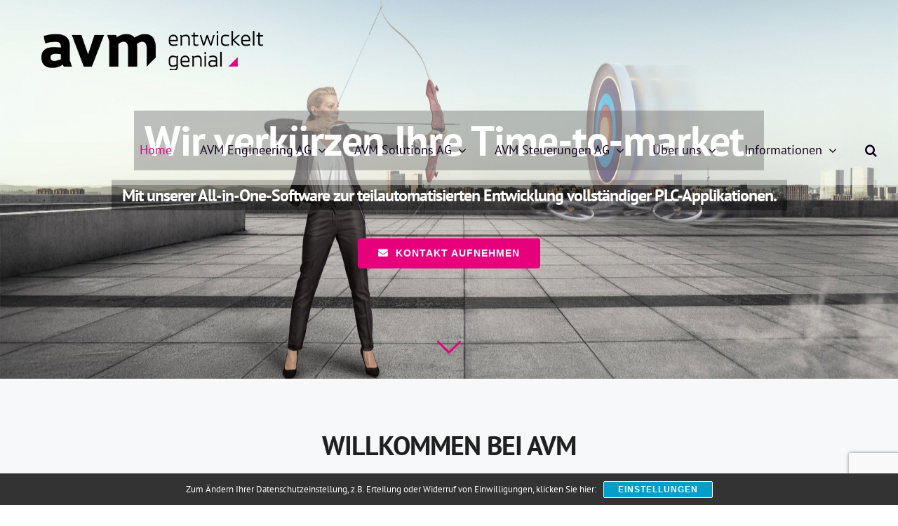

--- FILE ---
content_type: text/html; charset=UTF-8
request_url: https://avm.swiss/
body_size: 25200
content:
<!DOCTYPE html><html class="avada-html-layout-wide avada-html-header-position-top avada-is-100-percent-template avada-header-color-not-opaque" lang="de" prefix="og: http://ogp.me/ns# fb: http://ogp.me/ns/fb#"><head><meta http-equiv="X-UA-Compatible" content="IE=edge" /><meta http-equiv="Content-Type" content="text/html; charset=utf-8"/><meta name="viewport" content="width=device-width, initial-scale=1" /><meta name='robots' content='index, follow, max-image-preview:large, max-snippet:-1, max-video-preview:-1' /><style>img:is([sizes="auto" i], [sizes^="auto," i]) { contain-intrinsic-size: 3000px 1500px }</style><title>Home - AVM</title><link rel="canonical" href="https://avm.swiss/" /><meta property="og:locale" content="de_DE" /><meta property="og:type" content="website" /><meta property="og:title" content="Home - AVM" /><meta property="og:url" content="https://avm.swiss/" /><meta property="og:site_name" content="AVM" /><meta property="article:publisher" content="https://www.facebook.com/AVMEngineeringAG" /><meta property="article:modified_time" content="2025-10-20T06:22:02+00:00" /><meta name="twitter:card" content="summary_large_image" /> <script type="application/ld+json" class="yoast-schema-graph">{"@context":"https://schema.org","@graph":[{"@type":"WebPage","@id":"https://avm.swiss/","url":"https://avm.swiss/","name":"Home - AVM","isPartOf":{"@id":"https://avm.swiss/#website"},"about":{"@id":"https://avm.swiss/#organization"},"datePublished":"2025-09-01T15:13:34+00:00","dateModified":"2025-10-20T06:22:02+00:00","breadcrumb":{"@id":"https://avm.swiss/#breadcrumb"},"inLanguage":"de","potentialAction":[{"@type":"ReadAction","target":["https://avm.swiss/"]}]},{"@type":"BreadcrumbList","@id":"https://avm.swiss/#breadcrumb","itemListElement":[{"@type":"ListItem","position":1,"name":"Startseite"}]},{"@type":"WebSite","@id":"https://avm.swiss/#website","url":"https://avm.swiss/","name":"AVM","description":"","publisher":{"@id":"https://avm.swiss/#organization"},"potentialAction":[{"@type":"SearchAction","target":{"@type":"EntryPoint","urlTemplate":"https://avm.swiss/?s={search_term_string}"},"query-input":{"@type":"PropertyValueSpecification","valueRequired":true,"valueName":"search_term_string"}}],"inLanguage":"de"},{"@type":"Organization","@id":"https://avm.swiss/#organization","name":"AVM","url":"https://avm.swiss/","logo":{"@type":"ImageObject","inLanguage":"de","@id":"https://avm.swiss/#/schema/logo/image/","url":"https://avm.swiss/wp-content/uploads/2022/05/logo_avm_2x-324x82-Neu-2022.png","contentUrl":"https://avm.swiss/wp-content/uploads/2022/05/logo_avm_2x-324x82-Neu-2022.png","width":324,"height":82,"caption":"AVM"},"image":{"@id":"https://avm.swiss/#/schema/logo/image/"},"sameAs":["https://www.facebook.com/AVMEngineeringAG","https://www.linkedin.com/company/avm-engineering-ag","https://www.linkedin.com/company/avm-steuerungen-ag/","https://www.linkedin.com/company/avm-solutions-ag","https://www.instagram.com/avm.swiss/","https://www.instagram.com/avm_solutions/"]}]}</script> <link rel='dns-prefetch' href='//widget.tagembed.com' /><link rel="alternate" type="application/rss+xml" title="AVM &raquo; Feed" href="https://avm.swiss/feed/" /><link rel="alternate" type="application/rss+xml" title="AVM &raquo; Kommentar-Feed" href="https://avm.swiss/comments/feed/" /><link rel="icon" href="https://avm.swiss/wp-content/uploads/2022/05/favicon_avm-2022-32x32-1.png" type="image/png" /><link rel="apple-touch-icon" sizes="180x180" href="https://avm.swiss/wp-content/uploads/2022/05/favicon_avm_apple-ipad_retina-2022-114x114-1.png" type="image/png"><link rel="icon" sizes="192x192" href="https://avm.swiss/wp-content/uploads/2022/05/favicon_avm_apple-ipad-2022-72x72-1.png" type="image/png"><meta name="msapplication-TileImage" content="https://avm.swiss/wp-content/uploads/2022/05/favicon_avm_apple-ipad-2022-72x72-1.png" type="image/png"><meta name="description" content="WILLKOMMEN BEI AVM Your Content Goes Here AVM ist Ihr zuverlässiger und unabhängiger Beratungs- und Entwicklungspartner für die Bewältigung von kundenspezifischen Herausforderungen im Bereich des Maschinen- und Anlagenbaus mit den Schwerpunkten Digitalisierung, Automatisierung und Schaltanlagenbau.Unsere Motivation liegt im offenen, ehrlichen Umgang mit unseren Kunden, im Aufbau von langfristigen Partnerschaften und in"/><meta property="og:locale" content="de_DE"/><meta property="og:type" content="website"/><meta property="og:site_name" content="AVM"/><meta property="og:title" content="Home - AVM"/><meta property="og:description" content="WILLKOMMEN BEI AVM Your Content Goes Here AVM ist Ihr zuverlässiger und unabhängiger Beratungs- und Entwicklungspartner für die Bewältigung von kundenspezifischen Herausforderungen im Bereich des Maschinen- und Anlagenbaus mit den Schwerpunkten Digitalisierung, Automatisierung und Schaltanlagenbau.Unsere Motivation liegt im offenen, ehrlichen Umgang mit unseren Kunden, im Aufbau von langfristigen Partnerschaften und in"/><meta property="og:url" content="https://avm.swiss/"/><meta property="og:image" content="https://avm.swiss/wp-content/uploads/2022/05/logo_avm_2x-324x82-Neu-2022.png"/><meta property="og:image:width" content="324"/><meta property="og:image:height" content="82"/><meta property="og:image:type" content="image/png"/>  <script src="//www.googletagmanager.com/gtag/js?id=G-VLZ0RB3XFN"  data-cfasync="false" data-wpfc-render="false" type="text/javascript" async></script> <script data-cfasync="false" data-wpfc-render="false" type="text/javascript">var mi_version = '9.11.1';
				var mi_track_user = true;
				var mi_no_track_reason = '';
								var MonsterInsightsDefaultLocations = {"page_location":"https:\/\/avm.swiss\/"};
								if ( typeof MonsterInsightsPrivacyGuardFilter === 'function' ) {
					var MonsterInsightsLocations = (typeof MonsterInsightsExcludeQuery === 'object') ? MonsterInsightsPrivacyGuardFilter( MonsterInsightsExcludeQuery ) : MonsterInsightsPrivacyGuardFilter( MonsterInsightsDefaultLocations );
				} else {
					var MonsterInsightsLocations = (typeof MonsterInsightsExcludeQuery === 'object') ? MonsterInsightsExcludeQuery : MonsterInsightsDefaultLocations;
				}

								var disableStrs = [
										'ga-disable-G-VLZ0RB3XFN',
									];

				/* Function to detect opted out users */
				function __gtagTrackerIsOptedOut() {
					for (var index = 0; index < disableStrs.length; index++) {
						if (document.cookie.indexOf(disableStrs[index] + '=true') > -1) {
							return true;
						}
					}

					return false;
				}

				/* Disable tracking if the opt-out cookie exists. */
				if (__gtagTrackerIsOptedOut()) {
					for (var index = 0; index < disableStrs.length; index++) {
						window[disableStrs[index]] = true;
					}
				}

				/* Opt-out function */
				function __gtagTrackerOptout() {
					for (var index = 0; index < disableStrs.length; index++) {
						document.cookie = disableStrs[index] + '=true; expires=Thu, 31 Dec 2099 23:59:59 UTC; path=/';
						window[disableStrs[index]] = true;
					}
				}

				if ('undefined' === typeof gaOptout) {
					function gaOptout() {
						__gtagTrackerOptout();
					}
				}
								window.dataLayer = window.dataLayer || [];

				window.MonsterInsightsDualTracker = {
					helpers: {},
					trackers: {},
				};
				if (mi_track_user) {
					function __gtagDataLayer() {
						dataLayer.push(arguments);
					}

					function __gtagTracker(type, name, parameters) {
						if (!parameters) {
							parameters = {};
						}

						if (parameters.send_to) {
							__gtagDataLayer.apply(null, arguments);
							return;
						}

						if (type === 'event') {
														parameters.send_to = monsterinsights_frontend.v4_id;
							var hookName = name;
							if (typeof parameters['event_category'] !== 'undefined') {
								hookName = parameters['event_category'] + ':' + name;
							}

							if (typeof MonsterInsightsDualTracker.trackers[hookName] !== 'undefined') {
								MonsterInsightsDualTracker.trackers[hookName](parameters);
							} else {
								__gtagDataLayer('event', name, parameters);
							}
							
						} else {
							__gtagDataLayer.apply(null, arguments);
						}
					}

					__gtagTracker('js', new Date());
					__gtagTracker('set', {
						'developer_id.dZGIzZG': true,
											});
					if ( MonsterInsightsLocations.page_location ) {
						__gtagTracker('set', MonsterInsightsLocations);
					}
										__gtagTracker('config', 'G-VLZ0RB3XFN', {"forceSSL":"true","link_attribution":"true"} );
										window.gtag = __gtagTracker;										(function () {
						/* https://developers.google.com/analytics/devguides/collection/analyticsjs/ */
						/* ga and __gaTracker compatibility shim. */
						var noopfn = function () {
							return null;
						};
						var newtracker = function () {
							return new Tracker();
						};
						var Tracker = function () {
							return null;
						};
						var p = Tracker.prototype;
						p.get = noopfn;
						p.set = noopfn;
						p.send = function () {
							var args = Array.prototype.slice.call(arguments);
							args.unshift('send');
							__gaTracker.apply(null, args);
						};
						var __gaTracker = function () {
							var len = arguments.length;
							if (len === 0) {
								return;
							}
							var f = arguments[len - 1];
							if (typeof f !== 'object' || f === null || typeof f.hitCallback !== 'function') {
								if ('send' === arguments[0]) {
									var hitConverted, hitObject = false, action;
									if ('event' === arguments[1]) {
										if ('undefined' !== typeof arguments[3]) {
											hitObject = {
												'eventAction': arguments[3],
												'eventCategory': arguments[2],
												'eventLabel': arguments[4],
												'value': arguments[5] ? arguments[5] : 1,
											}
										}
									}
									if ('pageview' === arguments[1]) {
										if ('undefined' !== typeof arguments[2]) {
											hitObject = {
												'eventAction': 'page_view',
												'page_path': arguments[2],
											}
										}
									}
									if (typeof arguments[2] === 'object') {
										hitObject = arguments[2];
									}
									if (typeof arguments[5] === 'object') {
										Object.assign(hitObject, arguments[5]);
									}
									if ('undefined' !== typeof arguments[1].hitType) {
										hitObject = arguments[1];
										if ('pageview' === hitObject.hitType) {
											hitObject.eventAction = 'page_view';
										}
									}
									if (hitObject) {
										action = 'timing' === arguments[1].hitType ? 'timing_complete' : hitObject.eventAction;
										hitConverted = mapArgs(hitObject);
										__gtagTracker('event', action, hitConverted);
									}
								}
								return;
							}

							function mapArgs(args) {
								var arg, hit = {};
								var gaMap = {
									'eventCategory': 'event_category',
									'eventAction': 'event_action',
									'eventLabel': 'event_label',
									'eventValue': 'event_value',
									'nonInteraction': 'non_interaction',
									'timingCategory': 'event_category',
									'timingVar': 'name',
									'timingValue': 'value',
									'timingLabel': 'event_label',
									'page': 'page_path',
									'location': 'page_location',
									'title': 'page_title',
									'referrer' : 'page_referrer',
								};
								for (arg in args) {
																		if (!(!args.hasOwnProperty(arg) || !gaMap.hasOwnProperty(arg))) {
										hit[gaMap[arg]] = args[arg];
									} else {
										hit[arg] = args[arg];
									}
								}
								return hit;
							}

							try {
								f.hitCallback();
							} catch (ex) {
							}
						};
						__gaTracker.create = newtracker;
						__gaTracker.getByName = newtracker;
						__gaTracker.getAll = function () {
							return [];
						};
						__gaTracker.remove = noopfn;
						__gaTracker.loaded = true;
						window['__gaTracker'] = __gaTracker;
					})();
									} else {
										console.log("");
					(function () {
						function __gtagTracker() {
							return null;
						}

						window['__gtagTracker'] = __gtagTracker;
						window['gtag'] = __gtagTracker;
					})();
									}</script>  <script type="text/javascript">window._wpemojiSettings = {"baseUrl":"https:\/\/s.w.org\/images\/core\/emoji\/15.0.3\/72x72\/","ext":".png","svgUrl":"https:\/\/s.w.org\/images\/core\/emoji\/15.0.3\/svg\/","svgExt":".svg","source":{"concatemoji":"https:\/\/avm.swiss\/wp-includes\/js\/wp-emoji-release.min.js?ver=6.7.4"}};
/*! This file is auto-generated */
!function(i,n){var o,s,e;function c(e){try{var t={supportTests:e,timestamp:(new Date).valueOf()};sessionStorage.setItem(o,JSON.stringify(t))}catch(e){}}function p(e,t,n){e.clearRect(0,0,e.canvas.width,e.canvas.height),e.fillText(t,0,0);var t=new Uint32Array(e.getImageData(0,0,e.canvas.width,e.canvas.height).data),r=(e.clearRect(0,0,e.canvas.width,e.canvas.height),e.fillText(n,0,0),new Uint32Array(e.getImageData(0,0,e.canvas.width,e.canvas.height).data));return t.every(function(e,t){return e===r[t]})}function u(e,t,n){switch(t){case"flag":return n(e,"\ud83c\udff3\ufe0f\u200d\u26a7\ufe0f","\ud83c\udff3\ufe0f\u200b\u26a7\ufe0f")?!1:!n(e,"\ud83c\uddfa\ud83c\uddf3","\ud83c\uddfa\u200b\ud83c\uddf3")&&!n(e,"\ud83c\udff4\udb40\udc67\udb40\udc62\udb40\udc65\udb40\udc6e\udb40\udc67\udb40\udc7f","\ud83c\udff4\u200b\udb40\udc67\u200b\udb40\udc62\u200b\udb40\udc65\u200b\udb40\udc6e\u200b\udb40\udc67\u200b\udb40\udc7f");case"emoji":return!n(e,"\ud83d\udc26\u200d\u2b1b","\ud83d\udc26\u200b\u2b1b")}return!1}function f(e,t,n){var r="undefined"!=typeof WorkerGlobalScope&&self instanceof WorkerGlobalScope?new OffscreenCanvas(300,150):i.createElement("canvas"),a=r.getContext("2d",{willReadFrequently:!0}),o=(a.textBaseline="top",a.font="600 32px Arial",{});return e.forEach(function(e){o[e]=t(a,e,n)}),o}function t(e){var t=i.createElement("script");t.src=e,t.defer=!0,i.head.appendChild(t)}"undefined"!=typeof Promise&&(o="wpEmojiSettingsSupports",s=["flag","emoji"],n.supports={everything:!0,everythingExceptFlag:!0},e=new Promise(function(e){i.addEventListener("DOMContentLoaded",e,{once:!0})}),new Promise(function(t){var n=function(){try{var e=JSON.parse(sessionStorage.getItem(o));if("object"==typeof e&&"number"==typeof e.timestamp&&(new Date).valueOf()<e.timestamp+604800&&"object"==typeof e.supportTests)return e.supportTests}catch(e){}return null}();if(!n){if("undefined"!=typeof Worker&&"undefined"!=typeof OffscreenCanvas&&"undefined"!=typeof URL&&URL.createObjectURL&&"undefined"!=typeof Blob)try{var e="postMessage("+f.toString()+"("+[JSON.stringify(s),u.toString(),p.toString()].join(",")+"));",r=new Blob([e],{type:"text/javascript"}),a=new Worker(URL.createObjectURL(r),{name:"wpTestEmojiSupports"});return void(a.onmessage=function(e){c(n=e.data),a.terminate(),t(n)})}catch(e){}c(n=f(s,u,p))}t(n)}).then(function(e){for(var t in e)n.supports[t]=e[t],n.supports.everything=n.supports.everything&&n.supports[t],"flag"!==t&&(n.supports.everythingExceptFlag=n.supports.everythingExceptFlag&&n.supports[t]);n.supports.everythingExceptFlag=n.supports.everythingExceptFlag&&!n.supports.flag,n.DOMReady=!1,n.readyCallback=function(){n.DOMReady=!0}}).then(function(){return e}).then(function(){var e;n.supports.everything||(n.readyCallback(),(e=n.source||{}).concatemoji?t(e.concatemoji):e.wpemoji&&e.twemoji&&(t(e.twemoji),t(e.wpemoji)))}))}((window,document),window._wpemojiSettings);</script> <style id='wp-emoji-styles-inline-css' type='text/css'>img.wp-smiley, img.emoji {
		display: inline !important;
		border: none !important;
		box-shadow: none !important;
		height: 1em !important;
		width: 1em !important;
		margin: 0 0.07em !important;
		vertical-align: -0.1em !important;
		background: none !important;
		padding: 0 !important;
	}</style><link rel='stylesheet' id='wp-components-css' href='https://avm.swiss/wp-includes/css/dist/components/style.min.css?ver=6.7.4' type='text/css' media='all' /><link rel='stylesheet' id='wp-preferences-css' href='https://avm.swiss/wp-includes/css/dist/preferences/style.min.css?ver=6.7.4' type='text/css' media='all' /><link rel='stylesheet' id='wp-block-editor-css' href='https://avm.swiss/wp-includes/css/dist/block-editor/style.min.css?ver=6.7.4' type='text/css' media='all' /><link rel='stylesheet' id='popup-maker-block-library-style-css' href='https://avm.swiss/wp-content/plugins/popup-maker/dist/packages/block-library-style.css?ver=dbea705cfafe089d65f1' type='text/css' media='all' /><link rel='stylesheet' id='recent-posts-widget-with-thumbnails-public-style-css' href='https://avm.swiss/wp-content/plugins/recent-posts-widget-with-thumbnails/public.css?ver=7.1.1' type='text/css' media='all' /><link rel='stylesheet' id='sp-dsgvo_twbs4_grid-css' href='https://avm.swiss/wp-content/plugins/shapepress-dsgvo/public/css/bootstrap-grid.min.css?ver=3.1.35' type='text/css' media='all' /><link rel='stylesheet' id='sp-dsgvo-css' href='https://avm.swiss/wp-content/plugins/shapepress-dsgvo/public/css/sp-dsgvo-public.min.css?ver=3.1.35' type='text/css' media='all' /><link rel='stylesheet' id='sp-dsgvo_popup-css' href='https://avm.swiss/wp-content/plugins/shapepress-dsgvo/public/css/sp-dsgvo-popup.min.css?ver=3.1.35' type='text/css' media='all' /><link rel='stylesheet' id='simplebar-css' href='https://avm.swiss/wp-content/plugins/shapepress-dsgvo/public/css/simplebar.min.css?ver=6.7.4' type='text/css' media='all' /><link rel='stylesheet' id='avada-child-css' href='https://avm.swiss/wp-content/themes/Archive/style.css?ver=1.0.3' type='text/css' media='all' /><link rel='stylesheet' id='fusion-dynamic-css-css' href='https://avm.swiss/wp-content/uploads/fusion-styles/47fc2ad22c63a0e832b5b72ce9d2ee8a.min.css?ver=3.14.2' type='text/css' media='all' /> <script type="text/javascript" src="https://avm.swiss/wp-includes/js/jquery/jquery.min.js?ver=3.7.1" id="jquery-core-js"></script> <script type="text/javascript" src="https://avm.swiss/wp-includes/js/jquery/jquery-migrate.min.js?ver=3.4.1" id="jquery-migrate-js"></script> <script type="text/javascript" src="https://avm.swiss/wp-content/plugins/google-analytics-for-wordpress/assets/js/frontend-gtag.min.js?ver=9.11.1" id="monsterinsights-frontend-script-js" async="async" data-wp-strategy="async"></script> <script data-cfasync="false" data-wpfc-render="false" type="text/javascript" id='monsterinsights-frontend-script-js-extra'>var monsterinsights_frontend = {"js_events_tracking":"true","download_extensions":"doc,pdf,ppt,zip,xls,docx,pptx,xlsx","inbound_paths":"[{\"path\":\"\\\/go\\\/\",\"label\":\"affiliate\"},{\"path\":\"\\\/recommend\\\/\",\"label\":\"affiliate\"}]","home_url":"https:\/\/avm.swiss","hash_tracking":"false","v4_id":"G-VLZ0RB3XFN"};</script> <script type="text/javascript" src="//avm.swiss/wp-content/plugins/revslider/sr6/assets/js/rbtools.min.js?ver=6.7.40" id="tp-tools-js"></script> <script type="text/javascript" src="//avm.swiss/wp-content/plugins/revslider/sr6/assets/js/rs6.min.js?ver=6.7.40" id="revmin-js"></script> <script type="text/javascript" id="sp-dsgvo-js-extra">var spDsgvoGeneralConfig = {"ajaxUrl":"https:\/\/avm.swiss\/wp-admin\/admin-ajax.php","wpJsonUrl":"https:\/\/avm.swiss\/wp-json\/legalweb\/v1\/","cookieName":"sp_dsgvo_cookie_settings","cookieVersion":"1585725524334","cookieLifeTime":"15811200","cookieLifeTimeDismiss":"604800","locale":"de_DE","privacyPolicyPageId":"1638","privacyPolicyPageUrl":"https:\/\/avm.swiss\/?page_id=1638","imprintPageId":"1638","imprintPageUrl":"https:\/\/avm.swiss\/?page_id=1638","showNoticeOnClose":"1","initialDisplayType":"cookie_notice","allIntegrationSlugs":["google-analytics","gmaps","google-tagmanager"],"noticeHideEffect":"none","noticeOnScroll":"","noticeOnScrollOffset":"100","currentPageId":"8024","forceCookieInfo":"0","clientSideBlocking":"0"};
var spDsgvoIntegrationConfig = [{"slug":"google-analytics","category":"statistics","cookieNames":"_ga;_gat;_gid","insertLocation":"head","usedTagmanager":"google-tagmanager","jsCode":"[base64]","hosts":"","placeholder":""},{"slug":"gmaps","category":"embeddings","cookieNames":"","insertLocation":"","usedTagmanager":"","jsCode":"","hosts":"maps.google.com;www.google.com\/maps\/","placeholder":"<div class=\"sp-dsgvo sp-dsgvo-embedding-container sp-dsgvo-embedding-gmaps \"><div class=\"sp-dsgvo-blocked-embedding-placeholder sp-dsgvo-blocked-embedding-placeholder-gmaps\">  <div class=\"sp-dsgvo-blocked-embedding-placeholder-header\"><img class=\"sp-dsgvo-blocked-embedding-placeholder-header-icon\" src=\"https:\/\/avm.swiss\/wp-content\/plugins\/shapepress-dsgvo\/public\/images\/embeddings\/icon-gmaps.svg\"\/>Wir ben\u00f6tigen Ihre Zustimmung um den Inhalt von Google Maps laden zu k\u00f6nnen.<\/div>  <div class=\"sp-dsgvo-blocked-embedding-placeholder-body\"><p>Mit dem Klick auf den Dienst werden durch den mit uns gemeinsam Verantwortlichen Google [Google Ireland Limited, Irland] der Kartendienst Google Maps angezeigt, auf Ihrem Endger\u00e4t Skripte geladen, Cookies gespeichert und personenbezogene Daten erfasst. Damit kann Google Aktivit\u00e4ten im Internet verfolgen und Werbung zielgruppengerecht ausspielen. Es erfolgt eine Daten\u00fcbermittlung in die USA, diese verf\u00fcgt \u00fcber keinen EU-konformen Datenschutz. Weitere Informationen. Weitere Informationen finden Sie <a target=\"_blank\" href=\"#\" class=\"sp-dsgvo-navigate-privacy-policy\">hier<\/a>.<\/p>   <div class=\"sp-dsgvo-blocked-embedding-button-container\"> <a href=\"#\" class=\"sp-dsgvo-direct-enable-popup sp-dsgvo-blocked-embedding-button-enable\" data-slug=\"gmaps\">Hier klicken um den Inhalt zu aktivieren.<\/a><\/div>  <\/div><\/div><div class=\"sp-dsgvo-hidden-embedding-content sp-dsgvo-hidden-embedding-content-gmaps\" data-sp-dsgvo-embedding-slug=\"gmaps\">{encodedContent}<\/div><\/div>"},{"slug":"google-tagmanager","category":"tagmanager","cookieNames":"_ga;_gat;_gid","insertLocation":"head","usedTagmanager":"","jsCode":"[base64]","hosts":""}];</script> <script type="text/javascript" src="https://avm.swiss/wp-content/plugins/shapepress-dsgvo/public/js/sp-dsgvo-public.min.js?ver=3.1.35" id="sp-dsgvo-js"></script> <script></script><link rel="https://api.w.org/" href="https://avm.swiss/wp-json/" /><link rel="alternate" title="JSON" type="application/json" href="https://avm.swiss/wp-json/wp/v2/pages/8024" /><link rel="EditURI" type="application/rsd+xml" title="RSD" href="https://avm.swiss/xmlrpc.php?rsd" /><meta name="generator" content="WordPress 6.7.4" /><link rel='shortlink' href='https://avm.swiss/' /><link rel="alternate" title="oEmbed (JSON)" type="application/json+oembed" href="https://avm.swiss/wp-json/oembed/1.0/embed?url=https%3A%2F%2Favm.swiss%2F" /><link rel="alternate" title="oEmbed (XML)" type="text/xml+oembed" href="https://avm.swiss/wp-json/oembed/1.0/embed?url=https%3A%2F%2Favm.swiss%2F&#038;format=xml" /><style type="text/css">.__eae_cssd, ._62yia {unicode-bidi: bidi-override;direction: rtl;}</style> <script type="text/javascript">var __eae_open = function (str) { document.location.href = __eae_decode(str); }; var __eae_decode = function (str) { return str.replace(/[a-zA-Z]/g, function(c) { return String.fromCharCode( (c <= "Z" ? 90 : 122) >= (c = c.charCodeAt(0) + 13) ? c : c - 26 ); }); }; var __eae_decode_emails = function () { var __eae_emails = document.querySelectorAll(".__eae_r13"); for (var i = 0; i < __eae_emails.length; i++) { __eae_emails[i].textContent = __eae_decode(__eae_emails[i].textContent); } }; if (document.readyState !== "loading") { __eae_decode_emails(); } else if (document.addEventListener) { document.addEventListener("DOMContentLoaded", __eae_decode_emails); } else { document.attachEvent("onreadystatechange", function () { if (document.readyState !== "loading") __eae_decode_emails(); }); } var IXFXItFihYmbz_ = function (str) { var r = function (a, d) { var map = "!\"#$%&'()*+,-./0123456789:;<=>?@ABCDEFGHIJKLMNOPQRSTUVWXYZ[\\]^_`abcdefghijklmnopqrstuvwxyz{|}~"; for (var i = 0; i < a.length; i++) { var pos = map.indexOf(a[i]); d += pos >= 0 ? map[(pos + 47) % 94] : a[i]; } return d; }; window.location.href = r(str, ""); };</script> <script type="text/javascript">var jQueryMigrateHelperHasSentDowngrade = false;

			window.onerror = function( msg, url, line, col, error ) {
				// Break out early, do not processing if a downgrade reqeust was already sent.
				if ( jQueryMigrateHelperHasSentDowngrade ) {
					return true;
                }

				var xhr = new XMLHttpRequest();
				var nonce = '44caebc955';
				var jQueryFunctions = [
					'andSelf',
					'browser',
					'live',
					'boxModel',
					'support.boxModel',
					'size',
					'swap',
					'clean',
					'sub',
                ];
				var match_pattern = /\)\.(.+?) is not a function/;
                var erroredFunction = msg.match( match_pattern );

                // If there was no matching functions, do not try to downgrade.
                if ( null === erroredFunction || typeof erroredFunction !== 'object' || typeof erroredFunction[1] === "undefined" || -1 === jQueryFunctions.indexOf( erroredFunction[1] ) ) {
                    return true;
                }

                // Set that we've now attempted a downgrade request.
                jQueryMigrateHelperHasSentDowngrade = true;

				xhr.open( 'POST', 'https://avm.swiss/wp-admin/admin-ajax.php' );
				xhr.setRequestHeader( 'Content-Type', 'application/x-www-form-urlencoded' );
				xhr.onload = function () {
					var response,
                        reload = false;

					if ( 200 === xhr.status ) {
                        try {
                        	response = JSON.parse( xhr.response );

                        	reload = response.data.reload;
                        } catch ( e ) {
                        	reload = false;
                        }
                    }

					// Automatically reload the page if a deprecation caused an automatic downgrade, ensure visitors get the best possible experience.
					if ( reload ) {
						location.reload();
                    }
				};

				xhr.send( encodeURI( 'action=jquery-migrate-downgrade-version&_wpnonce=' + nonce ) );

				// Suppress error alerts in older browsers
				return true;
			}</script> <style type="text/css" id="css-fb-visibility">@media screen and (max-width: 640px){.fusion-no-small-visibility{display:none !important;}body .sm-text-align-center{text-align:center !important;}body .sm-text-align-left{text-align:left !important;}body .sm-text-align-right{text-align:right !important;}body .sm-text-align-justify{text-align:justify !important;}body .sm-flex-align-center{justify-content:center !important;}body .sm-flex-align-flex-start{justify-content:flex-start !important;}body .sm-flex-align-flex-end{justify-content:flex-end !important;}body .sm-mx-auto{margin-left:auto !important;margin-right:auto !important;}body .sm-ml-auto{margin-left:auto !important;}body .sm-mr-auto{margin-right:auto !important;}body .fusion-absolute-position-small{position:absolute;width:100%;}.awb-sticky.awb-sticky-small{ position: sticky; top: var(--awb-sticky-offset,0); }}@media screen and (min-width: 641px) and (max-width: 1024px){.fusion-no-medium-visibility{display:none !important;}body .md-text-align-center{text-align:center !important;}body .md-text-align-left{text-align:left !important;}body .md-text-align-right{text-align:right !important;}body .md-text-align-justify{text-align:justify !important;}body .md-flex-align-center{justify-content:center !important;}body .md-flex-align-flex-start{justify-content:flex-start !important;}body .md-flex-align-flex-end{justify-content:flex-end !important;}body .md-mx-auto{margin-left:auto !important;margin-right:auto !important;}body .md-ml-auto{margin-left:auto !important;}body .md-mr-auto{margin-right:auto !important;}body .fusion-absolute-position-medium{position:absolute;width:100%;}.awb-sticky.awb-sticky-medium{ position: sticky; top: var(--awb-sticky-offset,0); }}@media screen and (min-width: 1025px){.fusion-no-large-visibility{display:none !important;}body .lg-text-align-center{text-align:center !important;}body .lg-text-align-left{text-align:left !important;}body .lg-text-align-right{text-align:right !important;}body .lg-text-align-justify{text-align:justify !important;}body .lg-flex-align-center{justify-content:center !important;}body .lg-flex-align-flex-start{justify-content:flex-start !important;}body .lg-flex-align-flex-end{justify-content:flex-end !important;}body .lg-mx-auto{margin-left:auto !important;margin-right:auto !important;}body .lg-ml-auto{margin-left:auto !important;}body .lg-mr-auto{margin-right:auto !important;}body .fusion-absolute-position-large{position:absolute;width:100%;}.awb-sticky.awb-sticky-large{ position: sticky; top: var(--awb-sticky-offset,0); }}</style><style type="text/css">.recentcomments a{display:inline !important;padding:0 !important;margin:0 !important;}</style><style>.sp-dsgvo-blocked-embedding-placeholder
    {
        color: #313334;
                    background: linear-gradient(90deg, #e3ffe7 0%, #d9e7ff 100%);            }

    a.sp-dsgvo-blocked-embedding-button-enable,
    a.sp-dsgvo-blocked-embedding-button-enable:hover,
    a.sp-dsgvo-blocked-embedding-button-enable:active {
        color: #313334;
        border-color: #313334;
        border-width: 2px;
    }

            .wp-embed-aspect-16-9 .sp-dsgvo-blocked-embedding-placeholder,
        .vc_video-aspect-ratio-169 .sp-dsgvo-blocked-embedding-placeholder,
        .elementor-aspect-ratio-169 .sp-dsgvo-blocked-embedding-placeholder{
            margin-top: -56.25%; /*16:9*/
        }

        .wp-embed-aspect-4-3 .sp-dsgvo-blocked-embedding-placeholder,
        .vc_video-aspect-ratio-43 .sp-dsgvo-blocked-embedding-placeholder,
        .elementor-aspect-ratio-43 .sp-dsgvo-blocked-embedding-placeholder{
            margin-top: -75%;
        }

        .wp-embed-aspect-3-2 .sp-dsgvo-blocked-embedding-placeholder,
        .vc_video-aspect-ratio-32 .sp-dsgvo-blocked-embedding-placeholder,
        .elementor-aspect-ratio-32 .sp-dsgvo-blocked-embedding-placeholder{
            margin-top: -66.66%;
        }</style><style>/* latin */
                @font-face {
                    font-family: 'Roboto';
                    font-style: italic;
                    font-weight: 300;
                    src: local('Roboto Light Italic'),
                    local('Roboto-LightItalic'),
                    url(https://avm.swiss/wp-content/plugins/shapepress-dsgvo/public/css/fonts/roboto/Roboto-LightItalic-webfont.woff) format('woff');
                    font-display: swap;

                }

                /* latin */
                @font-face {
                    font-family: 'Roboto';
                    font-style: italic;
                    font-weight: 400;
                    src: local('Roboto Italic'),
                    local('Roboto-Italic'),
                    url(https://avm.swiss/wp-content/plugins/shapepress-dsgvo/public/css/fonts/roboto/Roboto-Italic-webfont.woff) format('woff');
                    font-display: swap;
                }

                /* latin */
                @font-face {
                    font-family: 'Roboto';
                    font-style: italic;
                    font-weight: 700;
                    src: local('Roboto Bold Italic'),
                    local('Roboto-BoldItalic'),
                    url(https://avm.swiss/wp-content/plugins/shapepress-dsgvo/public/css/fonts/roboto/Roboto-BoldItalic-webfont.woff) format('woff');
                    font-display: swap;
                }

                /* latin */
                @font-face {
                    font-family: 'Roboto';
                    font-style: italic;
                    font-weight: 900;
                    src: local('Roboto Black Italic'),
                    local('Roboto-BlackItalic'),
                    url(https://avm.swiss/wp-content/plugins/shapepress-dsgvo/public/css/fonts/roboto/Roboto-BlackItalic-webfont.woff) format('woff');
                    font-display: swap;
                }

                /* latin */
                @font-face {
                    font-family: 'Roboto';
                    font-style: normal;
                    font-weight: 300;
                    src: local('Roboto Light'),
                    local('Roboto-Light'),
                    url(https://avm.swiss/wp-content/plugins/shapepress-dsgvo/public/css/fonts/roboto/Roboto-Light-webfont.woff) format('woff');
                    font-display: swap;
                }

                /* latin */
                @font-face {
                    font-family: 'Roboto';
                    font-style: normal;
                    font-weight: 400;
                    src: local('Roboto Regular'),
                    local('Roboto-Regular'),
                    url(https://avm.swiss/wp-content/plugins/shapepress-dsgvo/public/css/fonts/roboto/Roboto-Regular-webfont.woff) format('woff');
                    font-display: swap;
                }

                /* latin */
                @font-face {
                    font-family: 'Roboto';
                    font-style: normal;
                    font-weight: 700;
                    src: local('Roboto Bold'),
                    local('Roboto-Bold'),
                    url(https://avm.swiss/wp-content/plugins/shapepress-dsgvo/public/css/fonts/roboto/Roboto-Bold-webfont.woff) format('woff');
                    font-display: swap;
                }

                /* latin */
                @font-face {
                    font-family: 'Roboto';
                    font-style: normal;
                    font-weight: 900;
                    src: local('Roboto Black'),
                    local('Roboto-Black'),
                    url(https://avm.swiss/wp-content/plugins/shapepress-dsgvo/public/css/fonts/roboto/Roboto-Black-webfont.woff) format('woff');
                    font-display: swap;
                }</style><meta name="generator" content="Powered by WPBakery Page Builder - drag and drop page builder for WordPress."/><meta name="generator" content="Powered by Slider Revolution 6.7.40 - responsive, Mobile-Friendly Slider Plugin for WordPress with comfortable drag and drop interface." /> <script>function setREVStartSize(e){
			//window.requestAnimationFrame(function() {
				window.RSIW = window.RSIW===undefined ? window.innerWidth : window.RSIW;
				window.RSIH = window.RSIH===undefined ? window.innerHeight : window.RSIH;
				try {
					var pw = document.getElementById(e.c).parentNode.offsetWidth,
						newh;
					pw = pw===0 || isNaN(pw) || (e.l=="fullwidth" || e.layout=="fullwidth") ? window.RSIW : pw;
					e.tabw = e.tabw===undefined ? 0 : parseInt(e.tabw);
					e.thumbw = e.thumbw===undefined ? 0 : parseInt(e.thumbw);
					e.tabh = e.tabh===undefined ? 0 : parseInt(e.tabh);
					e.thumbh = e.thumbh===undefined ? 0 : parseInt(e.thumbh);
					e.tabhide = e.tabhide===undefined ? 0 : parseInt(e.tabhide);
					e.thumbhide = e.thumbhide===undefined ? 0 : parseInt(e.thumbhide);
					e.mh = e.mh===undefined || e.mh=="" || e.mh==="auto" ? 0 : parseInt(e.mh,0);
					if(e.layout==="fullscreen" || e.l==="fullscreen")
						newh = Math.max(e.mh,window.RSIH);
					else{
						e.gw = Array.isArray(e.gw) ? e.gw : [e.gw];
						for (var i in e.rl) if (e.gw[i]===undefined || e.gw[i]===0) e.gw[i] = e.gw[i-1];
						e.gh = e.el===undefined || e.el==="" || (Array.isArray(e.el) && e.el.length==0)? e.gh : e.el;
						e.gh = Array.isArray(e.gh) ? e.gh : [e.gh];
						for (var i in e.rl) if (e.gh[i]===undefined || e.gh[i]===0) e.gh[i] = e.gh[i-1];
											
						var nl = new Array(e.rl.length),
							ix = 0,
							sl;
						e.tabw = e.tabhide>=pw ? 0 : e.tabw;
						e.thumbw = e.thumbhide>=pw ? 0 : e.thumbw;
						e.tabh = e.tabhide>=pw ? 0 : e.tabh;
						e.thumbh = e.thumbhide>=pw ? 0 : e.thumbh;
						for (var i in e.rl) nl[i] = e.rl[i]<window.RSIW ? 0 : e.rl[i];
						sl = nl[0];
						for (var i in nl) if (sl>nl[i] && nl[i]>0) { sl = nl[i]; ix=i;}
						var m = pw>(e.gw[ix]+e.tabw+e.thumbw) ? 1 : (pw-(e.tabw+e.thumbw)) / (e.gw[ix]);
						newh =  (e.gh[ix] * m) + (e.tabh + e.thumbh);
					}
					var el = document.getElementById(e.c);
					if (el!==null && el) el.style.height = newh+"px";
					el = document.getElementById(e.c+"_wrapper");
					if (el!==null && el) {
						el.style.height = newh+"px";
						el.style.display = "block";
					}
				} catch(e){
					console.log("Failure at Presize of Slider:" + e)
				}
			//});
		  };</script> <script type="text/javascript">var doc = document.documentElement;
			doc.setAttribute( 'data-useragent', navigator.userAgent );</script> <noscript><style>.wpb_animate_when_almost_visible { opacity: 1; }</style></noscript></head><body class="home page-template page-template-100-width page-template-100-width-php page page-id-8024 fusion-image-hovers fusion-pagination-sizing fusion-button_type-flat fusion-button_span-no fusion-button_gradient-linear avada-image-rollover-circle-no avada-image-rollover-no wpb-js-composer js-comp-ver-8.2 vc_responsive fusion-body ltr no-tablet-sticky-header no-mobile-sticky-header no-mobile-slidingbar no-mobile-totop fusion-disable-outline fusion-sub-menu-fade mobile-logo-pos-left layout-wide-mode avada-has-boxed-modal-shadow-none layout-scroll-offset-full avada-has-zero-margin-offset-top fusion-top-header menu-text-align-center mobile-menu-design-modern fusion-show-pagination-text fusion-header-layout-v1 avada-responsive avada-footer-fx-none avada-menu-highlight-style-bottombar fusion-search-form-classic fusion-main-menu-search-dropdown fusion-avatar-circle avada-sticky-shrinkage avada-dropdown-styles avada-blog-layout-grid avada-blog-archive-layout-grid avada-header-shadow-no avada-menu-icon-position-left avada-has-megamenu-shadow avada-has-mainmenu-dropdown-divider avada-has-header-100-width avada-has-pagetitle-bg-full avada-has-mobile-menu-search avada-has-main-nav-search-icon avada-has-100-footer avada-has-breadcrumb-mobile-hidden avada-has-titlebar-hide avada-has-pagination-padding avada-flyout-menu-direction-fade avada-ec-views-v1" data-awb-post-id="8024"> <a class="skip-link screen-reader-text" href="#content">Zum Inhalt springen</a><div id="boxed-wrapper"><div id="wrapper" class="fusion-wrapper"><div id="home" style="position:relative;top:-1px;"></div><header class="fusion-header-wrapper"><div class="fusion-header-v1 fusion-logo-alignment fusion-logo-left fusion-sticky-menu- fusion-sticky-logo-1 fusion-mobile-logo-1  fusion-mobile-menu-design-modern"><div class="fusion-header-sticky-height"></div><div class="fusion-header"><div class="fusion-row"><div class="fusion-logo" data-margin-top="31px" data-margin-bottom="31px" data-margin-left="25px" data-margin-right="0px"> <a class="fusion-logo-link"  href="https://avm.swiss/" > <img src="https://avm.swiss/wp-content/uploads/2022/05/logo_avm_2x-324x82-Neu-2022.png" srcset="https://avm.swiss/wp-content/uploads/2022/05/logo_avm_2x-324x82-Neu-2022.png 1x" width="324" height="82" alt="AVM Logo" data-retina_logo_url="" class="fusion-standard-logo" /> <img src="https://avm.swiss/wp-content/uploads/2022/05/logo_avm_2x-324x82-Neu-2022.png" srcset="https://avm.swiss/wp-content/uploads/2022/05/logo_avm_2x-324x82-Neu-2022.png 1x, https://avm.swiss/wp-content/uploads/2022/05/logo_avm_2x-324x82-Neu-2022.png 2x" width="324" height="82" style="max-height:82px;height:auto;" alt="AVM Logo" data-retina_logo_url="https://avm.swiss/wp-content/uploads/2022/05/logo_avm_2x-324x82-Neu-2022.png" class="fusion-mobile-logo" /> <img src="https://avm.swiss/wp-content/uploads/2022/05/logo_avm_2x-324x82-Neu-2022.png" srcset="https://avm.swiss/wp-content/uploads/2022/05/logo_avm_2x-324x82-Neu-2022.png 1x, https://avm.swiss/wp-content/uploads/2022/05/logo_avm_2x-324x82-Neu-2022.png 2x" width="324" height="82" style="max-height:82px;height:auto;" alt="AVM Logo" data-retina_logo_url="https://avm.swiss/wp-content/uploads/2022/05/logo_avm_2x-324x82-Neu-2022.png" class="fusion-sticky-logo" /> </a></div><nav class="fusion-main-menu" aria-label="Hauptmenü"><ul id="menu-mobile-menu-avm" class="fusion-menu"><li  id="menu-item-8079"  class="menu-item menu-item-type-post_type menu-item-object-page menu-item-home current-menu-item page_item page-item-8024 current_page_item menu-item-8079"  data-item-id="8079"><a  href="https://avm.swiss/" class="fusion-bottombar-highlight"><span class="menu-text">Home</span></a></li><li  id="menu-item-2731"  class="menu-item menu-item-type-custom menu-item-object-custom menu-item-has-children menu-item-2731 fusion-dropdown-menu"  data-item-id="2731"><a  class="fusion-bottombar-highlight"><span class="menu-text">AVM Engineering AG</span> <span class="fusion-caret"><i class="fusion-dropdown-indicator" aria-hidden="true"></i></span></a><ul class="sub-menu"><li  id="menu-item-1659"  class="menu-item menu-item-type-post_type menu-item-object-page menu-item-1659 fusion-dropdown-submenu" ><a  href="https://avm.swiss/consulting/" class="fusion-bottombar-highlight"><span>Consulting</span></a></li><li  id="menu-item-1685"  class="menu-item menu-item-type-post_type menu-item-object-page menu-item-1685 fusion-dropdown-submenu" ><a  href="https://avm.swiss/steuerungstechnik/" class="fusion-bottombar-highlight"><span>Steuerungstechnik</span></a></li><li  id="menu-item-1684"  class="menu-item menu-item-type-post_type menu-item-object-page menu-item-1684 fusion-dropdown-submenu" ><a  href="https://avm.swiss/visualisierung/" class="fusion-bottombar-highlight"><span>Visualisierung</span></a></li><li  id="menu-item-1683"  class="menu-item menu-item-type-post_type menu-item-object-page menu-item-1683 fusion-dropdown-submenu" ><a  href="https://avm.swiss/antriebs-und-regelungstechnik/" class="fusion-bottombar-highlight"><span>Antriebs- und Regelungstechnik</span></a></li><li  id="menu-item-1682"  class="menu-item menu-item-type-post_type menu-item-object-page menu-item-1682 fusion-dropdown-submenu" ><a  href="https://avm.swiss/modellbasierte-software-entwicklung/" class="fusion-bottombar-highlight"><span>Modellbasierte Software Entwicklung mit „UP“</span></a></li><li  id="menu-item-1681"  class="menu-item menu-item-type-post_type menu-item-object-page menu-item-1681 fusion-dropdown-submenu" ><a  href="https://avm.swiss/hardware-engineering/" class="fusion-bottombar-highlight"><span>Hardware Engineering</span></a></li><li  id="menu-item-3283"  class="menu-item menu-item-type-post_type menu-item-object-page menu-item-3283 fusion-dropdown-submenu" ><a  href="https://avm.swiss/maschinensicherheit/" class="fusion-bottombar-highlight"><span>Maschinensicherheit</span></a></li><li  id="menu-item-4505"  class="menu-item menu-item-type-post_type menu-item-object-page menu-item-4505 fusion-dropdown-submenu" ><a  href="https://avm.swiss/produkte/" class="fusion-bottombar-highlight"><span>Produkte</span></a></li></ul></li><li  id="menu-item-4510"  class="menu-item menu-item-type-custom menu-item-object-custom menu-item-has-children menu-item-4510 fusion-dropdown-menu"  data-item-id="4510"><a  class="fusion-bottombar-highlight"><span class="menu-text">AVM Solutions AG</span> <span class="fusion-caret"><i class="fusion-dropdown-indicator" aria-hidden="true"></i></span></a><ul class="sub-menu"><li  id="menu-item-6527"  class="menu-item menu-item-type-post_type menu-item-object-page menu-item-has-children menu-item-6527 fusion-dropdown-submenu" ><a  href="https://avm.swiss/wir-stellen-uns-vor/" class="fusion-bottombar-highlight"><span>Wir stellen uns vor</span></a><ul class="sub-menu"><li  id="menu-item-7420"  class="menu-item menu-item-type-post_type menu-item-object-page menu-item-7420" ><a  href="https://avm.swiss/prozess-marktplatz/" class="fusion-bottombar-highlight"><span>Prozess Marktplatz</span></a></li><li  id="menu-item-4508"  class="menu-item menu-item-type-post_type menu-item-object-page menu-item-4508" ><a  href="https://avm.swiss/kurz-erklaert/" class="fusion-bottombar-highlight"><span>Kurz erklärt</span></a></li><li  id="menu-item-4509"  class="menu-item menu-item-type-post_type menu-item-object-page menu-item-4509" ><a  href="https://avm.swiss/leistungsuebersicht/" class="fusion-bottombar-highlight"><span>Umsetzung</span></a></li><li  id="menu-item-4507"  class="menu-item menu-item-type-post_type menu-item-object-page menu-item-4507" ><a  href="https://avm.swiss/kundenzentrierter-ansatz/" class="fusion-bottombar-highlight"><span>Kundenzentrierter Ansatz</span></a></li></ul></li><li  id="menu-item-5000"  class="menu-item menu-item-type-post_type menu-item-object-page menu-item-5000 fusion-dropdown-submenu" ><a  href="https://avm.swiss/transformation-team/" class="fusion-bottombar-highlight"><span>Transformation Team</span></a></li><li  id="menu-item-6364"  class="menu-item menu-item-type-post_type menu-item-object-page menu-item-6364 fusion-dropdown-submenu" ><a  href="https://avm.swiss/solutions-events-trainings/" class="fusion-bottombar-highlight"><span>Events &#038; Trainings</span></a></li><li  id="menu-item-6876"  class="menu-item menu-item-type-post_type menu-item-object-page menu-item-6876 fusion-dropdown-submenu" ><a  href="https://avm.swiss/messen-veranstaltungen/" class="fusion-bottombar-highlight"><span>Messen &#038; Veranstaltungen</span></a></li><li  id="menu-item-4728"  class="menu-item menu-item-type-post_type menu-item-object-page menu-item-4728 fusion-dropdown-submenu" ><a  href="https://avm.swiss/partner-solutions/" class="fusion-bottombar-highlight"><span>Partner Ecosystem</span></a></li><li  id="menu-item-5291"  class="menu-item menu-item-type-post_type menu-item-object-page menu-item-5291 fusion-dropdown-submenu" ><a  href="https://avm.swiss/mitgliedschaften/" class="fusion-bottombar-highlight"><span>Mitgliedschaften</span></a></li><li  id="menu-item-6321"  class="menu-item menu-item-type-post_type menu-item-object-page menu-item-6321 fusion-dropdown-submenu" ><a  href="https://avm.swiss/referenzen-dt/" class="fusion-bottombar-highlight"><span>Referenzen DT</span></a></li></ul></li><li  id="menu-item-2732"  class="menu-item menu-item-type-custom menu-item-object-custom menu-item-has-children menu-item-2732 fusion-dropdown-menu"  data-item-id="2732"><a  class="fusion-bottombar-highlight"><span class="menu-text">AVM Steuerungen AG</span> <span class="fusion-caret"><i class="fusion-dropdown-indicator" aria-hidden="true"></i></span></a><ul class="sub-menu"><li  id="menu-item-7497"  class="menu-item menu-item-type-post_type menu-item-object-page menu-item-7497 fusion-dropdown-submenu" ><a  href="https://avm.swiss/wir-stellen-uns-vor-avm-steuerungen/" class="fusion-bottombar-highlight"><span>Wir stellen uns vor</span></a></li><li  id="menu-item-1709"  class="menu-item menu-item-type-post_type menu-item-object-page menu-item-1709 fusion-dropdown-submenu" ><a  href="https://avm.swiss/planung/" class="fusion-bottombar-highlight"><span>Planung</span></a></li><li  id="menu-item-1708"  class="menu-item menu-item-type-post_type menu-item-object-page menu-item-1708 fusion-dropdown-submenu" ><a  href="https://avm.swiss/fertigung/" class="fusion-bottombar-highlight"><span>Fertigung</span></a></li><li  id="menu-item-1706"  class="menu-item menu-item-type-post_type menu-item-object-page menu-item-1706 fusion-dropdown-submenu" ><a  href="https://avm.swiss/retrofit/" class="fusion-bottombar-highlight"><span>Retrofit</span></a></li><li  id="menu-item-1705"  class="menu-item menu-item-type-post_type menu-item-object-page menu-item-1705 fusion-dropdown-submenu" ><a  href="https://avm.swiss/service/" class="fusion-bottombar-highlight"><span>Service</span></a></li></ul></li><li  id="menu-item-1549"  class="menu-item menu-item-type-custom menu-item-object-custom menu-item-has-children menu-item-1549 fusion-dropdown-menu"  data-item-id="1549"><a  class="fusion-bottombar-highlight"><span class="menu-text">Über uns</span> <span class="fusion-caret"><i class="fusion-dropdown-indicator" aria-hidden="true"></i></span></a><ul class="sub-menu"><li  id="menu-item-1611"  class="menu-item menu-item-type-post_type menu-item-object-page menu-item-1611 fusion-dropdown-submenu" ><a  href="https://avm.swiss/team/" class="fusion-bottombar-highlight"><span>Team</span></a></li><li  id="menu-item-2829"  class="menu-item menu-item-type-post_type menu-item-object-page menu-item-2829 fusion-dropdown-submenu" ><a  href="https://avm.swiss/leitbild/" class="fusion-bottombar-highlight"><span>Leitbild</span></a></li><li  id="menu-item-1891"  class="menu-item menu-item-type-post_type menu-item-object-page menu-item-1891 fusion-dropdown-submenu" ><a  href="https://avm.swiss/jobs-und-karriere/" class="fusion-bottombar-highlight"><span>Jobs und Karriere</span></a></li><li  id="menu-item-6549"  class="menu-item menu-item-type-post_type menu-item-object-page menu-item-6549 fusion-dropdown-submenu" ><a  href="https://avm.swiss/informatiker-efz/" class="fusion-bottombar-highlight"><span>Ausbildung zum Informatiker EFZ</span></a></li><li  id="menu-item-6550"  class="menu-item menu-item-type-post_type menu-item-object-page menu-item-6550 fusion-dropdown-submenu" ><a  href="https://avm.swiss/automatiker-efz/" class="fusion-bottombar-highlight"><span>Ausbildung zum Automatiker EFZ</span></a></li><li  id="menu-item-1890"  class="menu-item menu-item-type-post_type menu-item-object-page menu-item-1890 fusion-dropdown-submenu" ><a  href="https://avm.swiss/partner/" class="fusion-bottombar-highlight"><span>Partner</span></a></li><li  id="menu-item-3547"  class="menu-item menu-item-type-post_type menu-item-object-page menu-item-3547 fusion-dropdown-submenu" ><a  href="https://avm.swiss/referenzen/" class="fusion-bottombar-highlight"><span>Referenzen</span></a></li><li  id="menu-item-74"  class="menu-item menu-item-type-post_type menu-item-object-page menu-item-74 fusion-dropdown-submenu" ><a  href="https://avm.swiss/contact/" class="fusion-bottombar-highlight"><span>Kontakt</span></a></li></ul></li><li  id="menu-item-2973"  class="menu-item menu-item-type-custom menu-item-object-custom menu-item-has-children menu-item-2973 fusion-dropdown-menu"  data-item-id="2973"><a  class="fusion-bottombar-highlight"><span class="menu-text">Informationen</span> <span class="fusion-caret"><i class="fusion-dropdown-indicator" aria-hidden="true"></i></span></a><ul class="sub-menu"><li  id="menu-item-3546"  class="menu-item menu-item-type-post_type menu-item-object-page menu-item-3546 fusion-dropdown-submenu" ><a  href="https://avm.swiss/news/" class="fusion-bottombar-highlight"><span>News</span></a></li><li  id="menu-item-1908"  class="menu-item menu-item-type-post_type menu-item-object-page menu-item-1908 fusion-dropdown-submenu" ><a  href="https://avm.swiss/engineering-reports/" class="fusion-bottombar-highlight"><span>Engineering Reports</span></a></li><li  id="menu-item-2132"  class="menu-item menu-item-type-post_type menu-item-object-page menu-item-2132 fusion-dropdown-submenu" ><a  href="https://avm.swiss/informotion/" class="fusion-bottombar-highlight"><span>InforMOTION</span></a></li><li  id="menu-item-3629"  class="menu-item menu-item-type-post_type menu-item-object-page menu-item-3629 fusion-dropdown-submenu" ><a  href="https://avm.swiss/factsheets/" class="fusion-bottombar-highlight"><span>Factsheets</span></a></li></ul></li><li class="fusion-custom-menu-item fusion-main-menu-search"><a class="fusion-main-menu-icon" href="#" aria-label="Suche" data-title="Suche" title="Suche" role="button" aria-expanded="false"></a><div class="fusion-custom-menu-item-contents"><form role="search" class="searchform fusion-search-form  fusion-search-form-classic" method="get" action="https://avm.swiss/"><div class="fusion-search-form-content"><div class="fusion-search-field search-field"> <label><span class="screen-reader-text">Suche nach:</span> <input type="search" value="" name="s" class="s" placeholder="Suchen..." required aria-required="true" aria-label="Suchen..."/> </label></div><div class="fusion-search-button search-button"> <input type="submit" class="fusion-search-submit searchsubmit" aria-label="Suche" value="&#xf002;" /></div></div></form></div></li></ul></nav><div class="fusion-mobile-navigation"><ul id="menu-mobile-menu-avm-1" class="fusion-mobile-menu"><li   class="menu-item menu-item-type-post_type menu-item-object-page menu-item-home current-menu-item page_item page-item-8024 current_page_item menu-item-8079"  data-item-id="8079"><a  href="https://avm.swiss/" class="fusion-bottombar-highlight"><span class="menu-text">Home</span></a></li><li   class="menu-item menu-item-type-custom menu-item-object-custom menu-item-has-children menu-item-2731 fusion-dropdown-menu"  data-item-id="2731"><a  class="fusion-bottombar-highlight"><span class="menu-text">AVM Engineering AG</span> <span class="fusion-caret"><i class="fusion-dropdown-indicator" aria-hidden="true"></i></span></a><ul class="sub-menu"><li   class="menu-item menu-item-type-post_type menu-item-object-page menu-item-1659 fusion-dropdown-submenu" ><a  href="https://avm.swiss/consulting/" class="fusion-bottombar-highlight"><span>Consulting</span></a></li><li   class="menu-item menu-item-type-post_type menu-item-object-page menu-item-1685 fusion-dropdown-submenu" ><a  href="https://avm.swiss/steuerungstechnik/" class="fusion-bottombar-highlight"><span>Steuerungstechnik</span></a></li><li   class="menu-item menu-item-type-post_type menu-item-object-page menu-item-1684 fusion-dropdown-submenu" ><a  href="https://avm.swiss/visualisierung/" class="fusion-bottombar-highlight"><span>Visualisierung</span></a></li><li   class="menu-item menu-item-type-post_type menu-item-object-page menu-item-1683 fusion-dropdown-submenu" ><a  href="https://avm.swiss/antriebs-und-regelungstechnik/" class="fusion-bottombar-highlight"><span>Antriebs- und Regelungstechnik</span></a></li><li   class="menu-item menu-item-type-post_type menu-item-object-page menu-item-1682 fusion-dropdown-submenu" ><a  href="https://avm.swiss/modellbasierte-software-entwicklung/" class="fusion-bottombar-highlight"><span>Modellbasierte Software Entwicklung mit „UP“</span></a></li><li   class="menu-item menu-item-type-post_type menu-item-object-page menu-item-1681 fusion-dropdown-submenu" ><a  href="https://avm.swiss/hardware-engineering/" class="fusion-bottombar-highlight"><span>Hardware Engineering</span></a></li><li   class="menu-item menu-item-type-post_type menu-item-object-page menu-item-3283 fusion-dropdown-submenu" ><a  href="https://avm.swiss/maschinensicherheit/" class="fusion-bottombar-highlight"><span>Maschinensicherheit</span></a></li><li   class="menu-item menu-item-type-post_type menu-item-object-page menu-item-4505 fusion-dropdown-submenu" ><a  href="https://avm.swiss/produkte/" class="fusion-bottombar-highlight"><span>Produkte</span></a></li></ul></li><li   class="menu-item menu-item-type-custom menu-item-object-custom menu-item-has-children menu-item-4510 fusion-dropdown-menu"  data-item-id="4510"><a  class="fusion-bottombar-highlight"><span class="menu-text">AVM Solutions AG</span> <span class="fusion-caret"><i class="fusion-dropdown-indicator" aria-hidden="true"></i></span></a><ul class="sub-menu"><li   class="menu-item menu-item-type-post_type menu-item-object-page menu-item-has-children menu-item-6527 fusion-dropdown-submenu" ><a  href="https://avm.swiss/wir-stellen-uns-vor/" class="fusion-bottombar-highlight"><span>Wir stellen uns vor</span></a><ul class="sub-menu"><li   class="menu-item menu-item-type-post_type menu-item-object-page menu-item-7420" ><a  href="https://avm.swiss/prozess-marktplatz/" class="fusion-bottombar-highlight"><span>Prozess Marktplatz</span></a></li><li   class="menu-item menu-item-type-post_type menu-item-object-page menu-item-4508" ><a  href="https://avm.swiss/kurz-erklaert/" class="fusion-bottombar-highlight"><span>Kurz erklärt</span></a></li><li   class="menu-item menu-item-type-post_type menu-item-object-page menu-item-4509" ><a  href="https://avm.swiss/leistungsuebersicht/" class="fusion-bottombar-highlight"><span>Umsetzung</span></a></li><li   class="menu-item menu-item-type-post_type menu-item-object-page menu-item-4507" ><a  href="https://avm.swiss/kundenzentrierter-ansatz/" class="fusion-bottombar-highlight"><span>Kundenzentrierter Ansatz</span></a></li></ul></li><li   class="menu-item menu-item-type-post_type menu-item-object-page menu-item-5000 fusion-dropdown-submenu" ><a  href="https://avm.swiss/transformation-team/" class="fusion-bottombar-highlight"><span>Transformation Team</span></a></li><li   class="menu-item menu-item-type-post_type menu-item-object-page menu-item-6364 fusion-dropdown-submenu" ><a  href="https://avm.swiss/solutions-events-trainings/" class="fusion-bottombar-highlight"><span>Events &#038; Trainings</span></a></li><li   class="menu-item menu-item-type-post_type menu-item-object-page menu-item-6876 fusion-dropdown-submenu" ><a  href="https://avm.swiss/messen-veranstaltungen/" class="fusion-bottombar-highlight"><span>Messen &#038; Veranstaltungen</span></a></li><li   class="menu-item menu-item-type-post_type menu-item-object-page menu-item-4728 fusion-dropdown-submenu" ><a  href="https://avm.swiss/partner-solutions/" class="fusion-bottombar-highlight"><span>Partner Ecosystem</span></a></li><li   class="menu-item menu-item-type-post_type menu-item-object-page menu-item-5291 fusion-dropdown-submenu" ><a  href="https://avm.swiss/mitgliedschaften/" class="fusion-bottombar-highlight"><span>Mitgliedschaften</span></a></li><li   class="menu-item menu-item-type-post_type menu-item-object-page menu-item-6321 fusion-dropdown-submenu" ><a  href="https://avm.swiss/referenzen-dt/" class="fusion-bottombar-highlight"><span>Referenzen DT</span></a></li></ul></li><li   class="menu-item menu-item-type-custom menu-item-object-custom menu-item-has-children menu-item-2732 fusion-dropdown-menu"  data-item-id="2732"><a  class="fusion-bottombar-highlight"><span class="menu-text">AVM Steuerungen AG</span> <span class="fusion-caret"><i class="fusion-dropdown-indicator" aria-hidden="true"></i></span></a><ul class="sub-menu"><li   class="menu-item menu-item-type-post_type menu-item-object-page menu-item-7497 fusion-dropdown-submenu" ><a  href="https://avm.swiss/wir-stellen-uns-vor-avm-steuerungen/" class="fusion-bottombar-highlight"><span>Wir stellen uns vor</span></a></li><li   class="menu-item menu-item-type-post_type menu-item-object-page menu-item-1709 fusion-dropdown-submenu" ><a  href="https://avm.swiss/planung/" class="fusion-bottombar-highlight"><span>Planung</span></a></li><li   class="menu-item menu-item-type-post_type menu-item-object-page menu-item-1708 fusion-dropdown-submenu" ><a  href="https://avm.swiss/fertigung/" class="fusion-bottombar-highlight"><span>Fertigung</span></a></li><li   class="menu-item menu-item-type-post_type menu-item-object-page menu-item-1706 fusion-dropdown-submenu" ><a  href="https://avm.swiss/retrofit/" class="fusion-bottombar-highlight"><span>Retrofit</span></a></li><li   class="menu-item menu-item-type-post_type menu-item-object-page menu-item-1705 fusion-dropdown-submenu" ><a  href="https://avm.swiss/service/" class="fusion-bottombar-highlight"><span>Service</span></a></li></ul></li><li   class="menu-item menu-item-type-custom menu-item-object-custom menu-item-has-children menu-item-1549 fusion-dropdown-menu"  data-item-id="1549"><a  class="fusion-bottombar-highlight"><span class="menu-text">Über uns</span> <span class="fusion-caret"><i class="fusion-dropdown-indicator" aria-hidden="true"></i></span></a><ul class="sub-menu"><li   class="menu-item menu-item-type-post_type menu-item-object-page menu-item-1611 fusion-dropdown-submenu" ><a  href="https://avm.swiss/team/" class="fusion-bottombar-highlight"><span>Team</span></a></li><li   class="menu-item menu-item-type-post_type menu-item-object-page menu-item-2829 fusion-dropdown-submenu" ><a  href="https://avm.swiss/leitbild/" class="fusion-bottombar-highlight"><span>Leitbild</span></a></li><li   class="menu-item menu-item-type-post_type menu-item-object-page menu-item-1891 fusion-dropdown-submenu" ><a  href="https://avm.swiss/jobs-und-karriere/" class="fusion-bottombar-highlight"><span>Jobs und Karriere</span></a></li><li   class="menu-item menu-item-type-post_type menu-item-object-page menu-item-6549 fusion-dropdown-submenu" ><a  href="https://avm.swiss/informatiker-efz/" class="fusion-bottombar-highlight"><span>Ausbildung zum Informatiker EFZ</span></a></li><li   class="menu-item menu-item-type-post_type menu-item-object-page menu-item-6550 fusion-dropdown-submenu" ><a  href="https://avm.swiss/automatiker-efz/" class="fusion-bottombar-highlight"><span>Ausbildung zum Automatiker EFZ</span></a></li><li   class="menu-item menu-item-type-post_type menu-item-object-page menu-item-1890 fusion-dropdown-submenu" ><a  href="https://avm.swiss/partner/" class="fusion-bottombar-highlight"><span>Partner</span></a></li><li   class="menu-item menu-item-type-post_type menu-item-object-page menu-item-3547 fusion-dropdown-submenu" ><a  href="https://avm.swiss/referenzen/" class="fusion-bottombar-highlight"><span>Referenzen</span></a></li><li   class="menu-item menu-item-type-post_type menu-item-object-page menu-item-74 fusion-dropdown-submenu" ><a  href="https://avm.swiss/contact/" class="fusion-bottombar-highlight"><span>Kontakt</span></a></li></ul></li><li   class="menu-item menu-item-type-custom menu-item-object-custom menu-item-has-children menu-item-2973 fusion-dropdown-menu"  data-item-id="2973"><a  class="fusion-bottombar-highlight"><span class="menu-text">Informationen</span> <span class="fusion-caret"><i class="fusion-dropdown-indicator" aria-hidden="true"></i></span></a><ul class="sub-menu"><li   class="menu-item menu-item-type-post_type menu-item-object-page menu-item-3546 fusion-dropdown-submenu" ><a  href="https://avm.swiss/news/" class="fusion-bottombar-highlight"><span>News</span></a></li><li   class="menu-item menu-item-type-post_type menu-item-object-page menu-item-1908 fusion-dropdown-submenu" ><a  href="https://avm.swiss/engineering-reports/" class="fusion-bottombar-highlight"><span>Engineering Reports</span></a></li><li   class="menu-item menu-item-type-post_type menu-item-object-page menu-item-2132 fusion-dropdown-submenu" ><a  href="https://avm.swiss/informotion/" class="fusion-bottombar-highlight"><span>InforMOTION</span></a></li><li   class="menu-item menu-item-type-post_type menu-item-object-page menu-item-3629 fusion-dropdown-submenu" ><a  href="https://avm.swiss/factsheets/" class="fusion-bottombar-highlight"><span>Factsheets</span></a></li></ul></li></ul></div><div class="fusion-mobile-menu-icons"> <a href="#" class="fusion-icon awb-icon-bars" aria-label="Toggle mobile menu" aria-expanded="false"></a> <a href="#" class="fusion-icon awb-icon-search" aria-label="Toggle mobile search"></a></div><nav class="fusion-mobile-nav-holder fusion-mobile-menu-text-align-left" aria-label="Main Menu Mobile"></nav><div class="fusion-clearfix"></div><div class="fusion-mobile-menu-search"><form role="search" class="searchform fusion-search-form  fusion-search-form-classic" method="get" action="https://avm.swiss/"><div class="fusion-search-form-content"><div class="fusion-search-field search-field"> <label><span class="screen-reader-text">Suche nach:</span> <input type="search" value="" name="s" class="s" placeholder="Suchen..." required aria-required="true" aria-label="Suchen..."/> </label></div><div class="fusion-search-button search-button"> <input type="submit" class="fusion-search-submit searchsubmit" aria-label="Suche" value="&#xf002;" /></div></div></form></div></div></div></div><div class="fusion-clearfix"></div></header><div id="sliders-container" class="fusion-slider-visibility"><div id="fusion-slider-40" data-id="40" class="fusion-slider-container fusion-slider-8024" style="height:75%;max-width:100%;"><style type="text/css">#fusion-slider-40 .flex-direction-nav a {width:63px;height:63px;line-height:63px;font-size:25px;}</style><div class="fusion-slider-loading">Laden...</div><div class="tfs-slider flexslider main-flex" style="max-width:100%;--typography_sensitivity:1;" data-slider_width="100%" data-slider_height="75%" data-slider_content_width="" data-full_screen="1" data-parallax="0" data-slider_indicator="scroll_down_indicator" data-slider_indicator_color="#e6007c" data-nav_arrows="0" data-nav_arrow_size="25px" data-nav_box_width="63px" data-nav_box_height="63px" data-slideshow_speed="10000" data-loop="1" data-autoplay="1" data-orderby="rand" data-order="DESC" data-animation="fade" data-animation_speed="600" data-typo_sensitivity="1" data-typo_factor="1.5" ><ul class="slides" style="max-width:100%;"><li class="slide-id-8027" data-mute="yes" data-loop="yes" data-autoplay="yes"><div class="slide-content-container slide-content-center" style="display: none;"><div class="slide-content" style=""><div class="heading with-bg"><div class="fusion-title-sc-wrapper" style="background-color: rgba(0,0,0,0.4);"><div class="fusion-title title fusion-title-1 fusion-sep-none fusion-title-center fusion-title-text fusion-title-size-two" style="--awb-margin-top:0px;--awb-margin-bottom:0px;--awb-font-size:60px;"><h2 class="fusion-title-heading title-heading-center fusion-responsive-typography-calculated" style="margin:0;font-size:1em;--fontSize:60;line-height:1.33;">Wir verkürzen Ihre Time-to-market.</h2></div></div></div><div class="caption with-bg"><div class="fusion-title-sc-wrapper" style="background-color:rgba(0,0,0,0.4);"><div class="fusion-title title fusion-title-2 fusion-sep-none fusion-title-center fusion-title-text fusion-title-size-three" style="--awb-margin-top:0px;--awb-margin-bottom:0px;--awb-font-size:24px;"><h3 class="fusion-title-heading title-heading-center fusion-responsive-typography-calculated" style="margin:0;font-size:1em;--fontSize:24;--minFontSize:24;line-height:1.58;">Mit unserer All-in-One-Software zur teilautomatisierten Entwicklung vollständiger PLC-Applikationen.</h3></div></div></div><div class="buttons" ><div class="tfs-button-1"><div class="fusion-button-wrapper"><a class="fusion-button button-flat fusion-button-default-size button-default fusion-button-default button-1 fusion-button-default-span fusion-button-default-type hero_button" target="_self" title="Mehr erfahren" aria-label="Mehr erfahren" href="contact"><i class="fa fa-envelope awb-button__icon awb-button__icon--default button-icon-left" aria-hidden="true"></i><span class="fusion-button-text awb-button__text awb-button__text--default">Kontakt aufnehmen</span></a></div></div></div></div></div> <a class="tfs-scroll-down-indicator fusion-one-page-text-link" href="#main" style="opacity:0;color:#e6007c;"></a><div class="background background-image" style="background-image: url(https://avm.swiss/wp-content/uploads/2020/03/AVM_Slider01-scaled.jpg);max-width:100%;height:75%;filter: progid:DXImageTransform.Microsoft.AlphaImageLoader(src='https://avm.swiss/wp-content/uploads/2020/03/AVM_Slider01-scaled.jpg', sizingMethod='scale');" data-imgwidth="2560"></div></li><li class="slide-id-8030" data-mute="yes" data-loop="yes" data-autoplay="yes"><div class="slide-content-container slide-content-center" style="display: none;"><div class="slide-content" style=""><div class="heading with-bg"><div class="fusion-title-sc-wrapper" style="background-color: rgba(0,0,0,0.4);"><div class="fusion-title title fusion-title-3 fusion-sep-none fusion-title-center fusion-title-text fusion-title-size-two" style="--awb-margin-top:0px;--awb-margin-bottom:0px;--awb-font-size:60px;"><h2 class="fusion-title-heading title-heading-center fusion-responsive-typography-calculated" style="margin:0;font-size:1em;--fontSize:60;line-height:1.33;">Wir reduzieren Ihre Entwicklungshürden.</h2></div></div></div><div class="caption with-bg"><div class="fusion-title-sc-wrapper" style="background-color:rgba(0,0,0,0.4);"><div class="fusion-title title fusion-title-4 fusion-sep-none fusion-title-center fusion-title-text fusion-title-size-three" style="--awb-margin-top:0px;--awb-margin-bottom:0px;--awb-font-size:24px;"><h3 class="fusion-title-heading title-heading-center fusion-responsive-typography-calculated" style="margin:0;font-size:1em;--fontSize:24;--minFontSize:24;line-height:1.58;">Mit tiefgreifender und umfassender Erfahrung in der Umsetzung einfacher und komplexer Automationsprojekte.</h3></div></div></div><div class="buttons" ><div class="tfs-button-1"><div class="fusion-button-wrapper"><a class="fusion-button button-flat fusion-button-default-size button-default fusion-button-default button-2 fusion-button-default-span fusion-button-default-type hero_button" target="_self" title="Mehr erfahren" aria-label="Mehr erfahren" href="contact"><i class="fa fa-envelope awb-button__icon awb-button__icon--default button-icon-left" aria-hidden="true"></i><span class="fusion-button-text awb-button__text awb-button__text--default">Kontakt aufnehmen</span></a></div></div></div></div></div> <a class="tfs-scroll-down-indicator fusion-one-page-text-link" href="#main" style="opacity:0;color:#e6007c;"></a><div class="background background-image" style="background-image: url(https://avm.swiss/wp-content/uploads/2020/03/AVM_Slider02-scaled.jpg);max-width:100%;height:75%;filter: progid:DXImageTransform.Microsoft.AlphaImageLoader(src='https://avm.swiss/wp-content/uploads/2020/03/AVM_Slider02-scaled.jpg', sizingMethod='scale');" data-imgwidth="2560"></div></li><li class="slide-id-8031" data-mute="yes" data-loop="yes" data-autoplay="yes"><div class="slide-content-container slide-content-center" style="display: none;"><div class="slide-content" style=""><div class="heading with-bg"><div class="fusion-title-sc-wrapper" style="background-color: rgba(0,0,0,0.4);"><div class="fusion-title title fusion-title-5 fusion-sep-none fusion-title-center fusion-title-text fusion-title-size-two" style="--awb-margin-top:0px;--awb-margin-bottom:0px;--awb-font-size:60px;"><h2 class="fusion-title-heading title-heading-center fusion-responsive-typography-calculated" style="margin:0;font-size:1em;--fontSize:60;line-height:1.33;">Wir verbessern Ihre Projekteffizienz.</h2></div></div></div><div class="caption with-bg"><div class="fusion-title-sc-wrapper" style="background-color:rgba(0,0,0,0.4);"><div class="fusion-title title fusion-title-6 fusion-sep-none fusion-title-center fusion-title-text fusion-title-size-three" style="--awb-margin-top:0px;--awb-margin-bottom:0px;--awb-font-size:24px;"><h3 class="fusion-title-heading title-heading-center fusion-responsive-typography-calculated" style="margin:0;font-size:1em;--fontSize:24;--minFontSize:24;line-height:1.58;">Mit agiler Softwareentwicklung, modularen Leistungspaketen und garantierter Funktions- und Kostensicherheit.</h3></div></div></div><div class="buttons" ><div class="tfs-button-1"><div class="fusion-button-wrapper"><a class="fusion-button button-flat fusion-button-default-size button-default fusion-button-default button-3 fusion-button-default-span fusion-button-default-type hero_button" target="_self" title="Mehr erfahren" aria-label="Mehr erfahren" href="contact"><i class="fa fa-envelope awb-button__icon awb-button__icon--default button-icon-left" aria-hidden="true"></i><span class="fusion-button-text awb-button__text awb-button__text--default">Kontakt aufnehmen</span></a></div></div></div></div></div> <a class="tfs-scroll-down-indicator fusion-one-page-text-link" href="#main" style="opacity:0;color:#e6007c;"></a><div class="background background-image" style="background-image: url(https://avm.swiss/wp-content/uploads/2020/03/AVM_Keyvisual_Bowling_Ebenen_AdobeRGB_2880x1800px-scaled.jpg);max-width:100%;height:75%;filter: progid:DXImageTransform.Microsoft.AlphaImageLoader(src='https://avm.swiss/wp-content/uploads/2020/03/AVM_Keyvisual_Bowling_Ebenen_AdobeRGB_2880x1800px-scaled.jpg', sizingMethod='scale');" data-imgwidth="2560"></div></li></ul></div></div></div><main id="main" class="clearfix width-100"><div class="fusion-row" style="max-width:100%;"><section id="content" class="full-width"><div id="post-8024" class="post-8024 page type-page status-publish hentry"> <span class="entry-title rich-snippet-hidden">Home</span><span class="vcard rich-snippet-hidden"><span class="fn"><a href="https://avm.swiss/author/markus-straessle/" title="Beiträge von Markus Strässle" rel="author">Markus Strässle</a></span></span><span class="updated rich-snippet-hidden">2025-10-20T08:22:02+02:00</span><div class="post-content"><div class="fusion-fullwidth fullwidth-box fusion-builder-row-1 nonhundred-percent-fullwidth non-hundred-percent-height-scrolling" style="--awb-border-radius-top-left:0px;--awb-border-radius-top-right:0px;--awb-border-radius-bottom-right:0px;--awb-border-radius-bottom-left:0px;--awb-padding-top:60px;--awb-background-color:#f7f8f9;--awb-flex-wrap:wrap;" ><div class="fusion-builder-row fusion-row"><div class="fusion-layout-column fusion_builder_column fusion-builder-column-0 fusion_builder_column_1_1 1_1 fusion-one-full fusion-column-first fusion-column-last" style="--awb-bg-blend:overlay;--awb-bg-size:cover;"><div class="fusion-column-wrapper fusion-column-has-shadow fusion-flex-column-wrapper-legacy"><div class="fusion-title title fusion-title-7 fusion-sep-none fusion-title-center fusion-title-text fusion-title-size-two"><h2 class="fusion-title-heading title-heading-center fusion-responsive-typography-calculated" style="margin:0;--fontSize:38;line-height:1.3;">WILLKOMMEN BEI AVM</h2></div><div class="fusion-title title fusion-title-8 fusion-sep-none fusion-title-center fusion-title-rotating fusion-animate-loop fusion-title-bounceIn fusion-title-size-four"><h4 class="fusion-title-heading title-heading-center fusion-responsive-typography-calculated" style="margin:0;--fontSize:24;--minFontSize:24;line-height:1.4;"><span class="fusion-animated-text-prefix">Lösungen die</span> <span class="fusion-animated-texts-wrapper fusion-responsive-typography-calculated" style="color:var(--awb-custom_color_1);--fontSize:18;--minFontSize:18;font-size:1em;text-align: center;" data-length="line" data-minDisplayTime="2500"><span class="fusion-animated-texts"><span data-in-effect="bounceIn" class="fusion-animated-text" data-in-sequence="true" data-out-reverse="true" data-out-effect="bounceOut">begeistern</span><span data-in-effect="bounceIn" class="fusion-animated-text" data-in-sequence="true" data-out-reverse="true" data-out-effect="bounceOut">verzaubern</span><span data-in-effect="bounceIn" class="fusion-animated-text" data-in-sequence="true" data-out-reverse="true" data-out-effect="bounceOut">verblüffen</span><span data-in-effect="bounceIn" class="fusion-animated-text" data-in-sequence="true" data-out-reverse="true" data-out-effect="bounceOut">motivieren</span><span data-in-effect="bounceIn" class="fusion-animated-text" data-in-sequence="true" data-out-reverse="true" data-out-effect="bounceOut">bereichern</span><span data-in-effect="bounceIn" class="fusion-animated-text" data-in-sequence="true" data-out-reverse="true" data-out-effect="bounceOut">aktivieren</span><span data-in-effect="bounceIn" class="fusion-animated-text" data-in-sequence="true" data-out-reverse="true" data-out-effect="bounceOut">inspirieren</span><span data-in-effect="bounceIn" class="fusion-animated-text" data-in-sequence="true" data-out-reverse="true" data-out-effect="bounceOut">faszinieren</span><span data-in-effect="bounceIn" class="fusion-animated-text" data-in-sequence="true" data-out-reverse="true" data-out-effect="bounceOut">erleichtern</span></span></span> <span class="fusion-animated-text-postfix">!</span></h4></div><div class="fusion-text fusion-text-1" style="--awb-font-size:1.1em;--awb-text-transform:none;"><p style="text-align: center;">AVM ist Ihr zuverlässiger und unabhängiger Beratungs- und Entwicklungspartner für die Bewältigung von kundenspezifischen Herausforderungen im Bereich des Maschinen- und Anlagenbaus mit den Schwerpunkten Digitalisierung, Automatisierung und Schaltanlagenbau.</p><p style="text-align: center;">Unsere Motivation liegt im offenen, ehrlichen Umgang mit unseren Kunden, im Aufbau von langfristigen Partnerschaften und in der Schaffung von nachhaltigem Erfolg auf Basis fortschrittlicher Lösungen, die begeistern.</p></div><div class="fusion-clearfix"></div></div></div></div></div><div class="fusion-fullwidth fullwidth-box fusion-builder-row-2 fusion-flex-container has-pattern-background has-mask-background nonhundred-percent-fullwidth non-hundred-percent-height-scrolling" style="--awb-border-radius-top-left:0px;--awb-border-radius-top-right:0px;--awb-border-radius-bottom-right:0px;--awb-border-radius-bottom-left:0px;--awb-padding-top:40px;--awb-background-color:var(--awb-color2);--awb-flex-wrap:wrap;" ><div class="fusion-builder-row fusion-row fusion-flex-align-items-stretch fusion-flex-content-wrap" style="max-width:1310.4px;margin-left: calc(-4% / 2 );margin-right: calc(-4% / 2 );"><div class="fusion-layout-column fusion_builder_column fusion-builder-column-1 fusion_builder_column_1_3 1_3 fusion-flex-column" style="--awb-padding-top:40px;--awb-padding-right:40px;--awb-padding-bottom:40px;--awb-padding-left:40px;--awb-overflow:hidden;--awb-bg-color:var(--awb-color1);--awb-bg-color-hover:var(--awb-color3);--awb-bg-size:cover;--awb-border-radius:8px 8px 8px 8px;--awb-width-large:33.333333333333%;--awb-margin-top-large:0px;--awb-spacing-right-large:5.76%;--awb-margin-bottom-large:20px;--awb-spacing-left-large:5.76%;--awb-width-medium:100%;--awb-order-medium:0;--awb-spacing-right-medium:1.92%;--awb-spacing-left-medium:1.92%;--awb-width-small:100%;--awb-order-small:0;--awb-spacing-right-small:1.92%;--awb-spacing-left-small:1.92%;" data-scroll-devices="small-visibility,medium-visibility,large-visibility"><div class="fusion-column-wrapper fusion-column-has-shadow fusion-flex-justify-content-flex-start fusion-content-layout-column"><i class="fb-icon-element-1 fb-icon-element fontawesome-icon fa-handshake far circle-no" style="--awb-iconcolor:var(--awb-custom_color_1);--awb-iconcolor-hover:var(--awb-custom_color_1);--awb-font-size:32px;--awb-margin-top:0;--awb-margin-right:0;--awb-margin-bottom:0;--awb-margin-left:0;--awb-align-self:center;"></i><div class="fusion-title title fusion-title-9 fusion-sep-none fusion-title-center fusion-title-text fusion-title-size-four"><h4 class="fusion-title-heading title-heading-center fusion-responsive-typography-calculated" style="margin:0;--fontSize:24;--minFontSize:24;line-height:1.4;">Das Team</h4></div><div class="fusion-text fusion-text-2"><p style="text-align: center;">Jedes unserer Team-Mitglieder arbeitet täglich daran, die Effizienz Ihres Unternehmens zu steigern.</p></div><div class="fusion-text fusion-text-3"><p style="text-align: center;"><a href="https://avm.swiss/team/">Zum Team »</a></p></div></div></div><div class="fusion-layout-column fusion_builder_column fusion-builder-column-2 fusion_builder_column_1_3 1_3 fusion-flex-column" style="--awb-padding-top:40px;--awb-padding-right:40px;--awb-padding-bottom:40px;--awb-padding-left:40px;--awb-overflow:hidden;--awb-bg-color:var(--awb-color1);--awb-bg-color-hover:var(--awb-color3);--awb-bg-size:cover;--awb-border-radius:8px 8px 8px 8px;--awb-width-large:33.333333333333%;--awb-margin-top-large:0px;--awb-spacing-right-large:5.76%;--awb-margin-bottom-large:20px;--awb-spacing-left-large:5.76%;--awb-width-medium:100%;--awb-order-medium:0;--awb-spacing-right-medium:1.92%;--awb-spacing-left-medium:1.92%;--awb-width-small:100%;--awb-order-small:0;--awb-spacing-right-small:1.92%;--awb-spacing-left-small:1.92%;" data-scroll-devices="small-visibility,medium-visibility,large-visibility"><div class="fusion-column-wrapper fusion-column-has-shadow fusion-flex-justify-content-flex-start fusion-content-layout-column"><i class="fb-icon-element-2 fb-icon-element fontawesome-icon fa-star far circle-no" style="--awb-iconcolor:var(--awb-custom_color_1);--awb-iconcolor-hover:var(--awb-custom_color_1);--awb-font-size:32px;--awb-margin-top:0;--awb-margin-right:0;--awb-margin-bottom:0;--awb-margin-left:0;--awb-align-self:center;"></i><div class="fusion-title title fusion-title-10 fusion-sep-none fusion-title-center fusion-title-text fusion-title-size-four"><h4 class="fusion-title-heading title-heading-center fusion-responsive-typography-calculated" style="margin:0;--fontSize:24;--minFontSize:24;line-height:1.4;">Meinungen</h4></div><div class="fusion-text fusion-text-4"><p style="text-align: center;">Erfahren Sie, was unseren Kunden von uns halten und wie wir Ihnen helfen können.</p></div><div class="fusion-text fusion-text-5"><p style="text-align: center;"><a href="https://avm.swiss/referenzen/">Zu den Referenzen »</a></p></div></div></div><div class="fusion-layout-column fusion_builder_column fusion-builder-column-3 fusion_builder_column_1_3 1_3 fusion-flex-column" style="--awb-padding-top:40px;--awb-padding-right:40px;--awb-padding-bottom:40px;--awb-padding-left:40px;--awb-overflow:hidden;--awb-bg-color:var(--awb-color1);--awb-bg-color-hover:var(--awb-color3);--awb-bg-size:cover;--awb-border-radius:8px 8px 8px 8px;--awb-width-large:33.333333333333%;--awb-margin-top-large:0px;--awb-spacing-right-large:5.76%;--awb-margin-bottom-large:20px;--awb-spacing-left-large:5.76%;--awb-width-medium:100%;--awb-order-medium:0;--awb-spacing-right-medium:1.92%;--awb-spacing-left-medium:1.92%;--awb-width-small:100%;--awb-order-small:0;--awb-spacing-right-small:1.92%;--awb-spacing-left-small:1.92%;" data-scroll-devices="small-visibility,medium-visibility,large-visibility"><div class="fusion-column-wrapper fusion-column-has-shadow fusion-flex-justify-content-flex-start fusion-content-layout-column"><i class="fb-icon-element-3 fb-icon-element fontawesome-icon fa-newspaper far circle-no" style="--awb-iconcolor:var(--awb-custom_color_1);--awb-iconcolor-hover:var(--awb-custom_color_1);--awb-font-size:32px;--awb-margin-top:0;--awb-margin-right:0;--awb-margin-bottom:0;--awb-margin-left:0;--awb-align-self:center;"></i><div class="fusion-title title fusion-title-11 fusion-sep-none fusion-title-center fusion-title-text fusion-title-size-four"><h4 class="fusion-title-heading title-heading-center fusion-responsive-typography-calculated" style="margin:0;--fontSize:24;--minFontSize:24;line-height:1.4;">News</h4></div><div class="fusion-text fusion-text-6"><p style="text-align: center;">Bleiben Sie auf dem Laufenden und erfahren Sie, was bei uns aktuell ist.</p></div><div class="fusion-text fusion-text-7"><p style="text-align: center;"><a href="https://avm.swiss/news/">Zu den News »</a></p></div></div></div></div></div><div class="fusion-fullwidth fullwidth-box fusion-builder-row-3 fusion-flex-container has-pattern-background has-mask-background nonhundred-percent-fullwidth non-hundred-percent-height-scrolling video_testimonials" style="--awb-border-radius-top-left:0px;--awb-border-radius-top-right:0px;--awb-border-radius-bottom-right:0px;--awb-border-radius-bottom-left:0px;--awb-padding-top:80px;--awb-background-color:var(--awb-color2);--awb-flex-wrap:wrap;" ><div class="fusion-builder-row fusion-row fusion-flex-align-items-flex-start fusion-flex-content-wrap" style="max-width:1310.4px;margin-left: calc(-4% / 2 );margin-right: calc(-4% / 2 );"><div class="fusion-layout-column fusion_builder_column fusion-builder-column-4 fusion_builder_column_1_1 1_1 fusion-flex-column" style="--awb-bg-size:cover;--awb-width-large:100%;--awb-margin-top-large:0px;--awb-spacing-right-large:1.92%;--awb-margin-bottom-large:20px;--awb-spacing-left-large:1.92%;--awb-width-medium:100%;--awb-order-medium:0;--awb-spacing-right-medium:1.92%;--awb-spacing-left-medium:1.92%;--awb-width-small:100%;--awb-order-small:0;--awb-spacing-right-small:1.92%;--awb-spacing-left-small:1.92%;"><div class="fusion-column-wrapper fusion-column-has-shadow fusion-flex-justify-content-flex-start fusion-content-layout-column"><div class="fusion-title title fusion-title-12 fusion-sep-none fusion-title-center fusion-title-text fusion-title-size-three"><h3 class="fusion-title-heading title-heading-center fusion-responsive-typography-calculated" style="margin:0;--fontSize:28;--minFontSize:28;line-height:1.3;"><p style="text-align: center;">Was unsere Kunden sagen</p></h3></div><div class="fusion-image-carousel fusion-image-carousel-auto fusion-image-carousel-1 lightbox-enabled customer_slider"><div class="awb-carousel awb-swiper awb-swiper-carousel awb-carousel--carousel awb-swiper-dots-position-bottom" data-layout="carousel" data-autoplay="no" data-autoplayspeed="2500" data-autoplaypause="yes" data-columns="2.0" data-columnsmedium="1" data-columnssmall="1.0" data-itemmargin="16" data-itemwidth="180" data-touchscroll="no" data-freemode="no" data-imagesize="auto" data-scrollitems="0" data-centeredslides="no" data-rotationangle="50" data-depth="100" data-speed="500" data-shadow="no" data-pagination="bullets" style="--awb-columns:2.0;--awb-column-spacing:16px;--awb-dots-align:center;"><div class="swiper-wrapper awb-image-carousel-wrapper fusion-flex-align-items-center"><div class="swiper-slide"><div class="fusion-carousel-item-wrapper"><div class="fusion-image-wrapper hover-type-none"><a data-rel="iLightbox[image_carousel_1]" data-title="ebnat-testimonial" aria-label="ebnat-testimonial" href="https://www.youtube.com/watch?v=efkGYpOh7LQ" target="_blank" rel="noopener noreferrer"><img fetchpriority="high" decoding="async" width="1240" height="600" src="data:image/svg+xml,%3Csvg%20xmlns%3D%27http%3A%2F%2Fwww.w3.org%2F2000%2Fsvg%27%20width%3D%271240%27%20height%3D%27600%27%20viewBox%3D%270%200%201240%20600%27%3E%3Crect%20width%3D%271240%27%20height%3D%27600%27%20fill-opacity%3D%220%22%2F%3E%3C%2Fsvg%3E" class="attachment-full size-full lazyload" alt="" data-orig-src="https://avm.swiss/wp-content/uploads/2025/09/ebnat-testimonial.png" /></a></div></div></div><div class="swiper-slide"><div class="fusion-carousel-item-wrapper"><div class="fusion-image-wrapper hover-type-none"><a data-rel="iLightbox[image_carousel_1]" data-title="rommelag-testimonial" aria-label="rommelag-testimonial" href="https://www.youtube.com/watch?v=AAuYbNQMIpc" target="_blank" rel="noopener noreferrer"><img decoding="async" width="1240" height="600" src="data:image/svg+xml,%3Csvg%20xmlns%3D%27http%3A%2F%2Fwww.w3.org%2F2000%2Fsvg%27%20width%3D%271240%27%20height%3D%27600%27%20viewBox%3D%270%200%201240%20600%27%3E%3Crect%20width%3D%271240%27%20height%3D%27600%27%20fill-opacity%3D%220%22%2F%3E%3C%2Fsvg%3E" class="attachment-full size-full lazyload" alt="" data-orig-src="https://avm.swiss/wp-content/uploads/2025/09/rommelag-testimonial.png" /></a></div></div></div><div class="swiper-slide"><div class="fusion-carousel-item-wrapper"><div class="fusion-image-wrapper hover-type-none"><a data-rel="iLightbox[image_carousel_1]" data-title="hug-engineering-testimonial" aria-label="hug-engineering-testimonial" href="https://www.youtube.com/watch?v=Bo_NboQQSzQ" target="_blank" rel="noopener noreferrer"><img decoding="async" width="1240" height="600" src="data:image/svg+xml,%3Csvg%20xmlns%3D%27http%3A%2F%2Fwww.w3.org%2F2000%2Fsvg%27%20width%3D%271240%27%20height%3D%27600%27%20viewBox%3D%270%200%201240%20600%27%3E%3Crect%20width%3D%271240%27%20height%3D%27600%27%20fill-opacity%3D%220%22%2F%3E%3C%2Fsvg%3E" class="attachment-full size-full lazyload" alt="" data-orig-src="https://avm.swiss/wp-content/uploads/2025/09/hug-engineering-testimonial.png" /></a></div></div></div></div></div></div></div></div></div></div><div class="fusion-fullwidth fullwidth-box fusion-builder-row-4 fusion-flex-container has-pattern-background has-mask-background nonhundred-percent-fullwidth non-hundred-percent-height-scrolling" style="--awb-border-radius-top-left:0px;--awb-border-radius-top-right:0px;--awb-border-radius-bottom-right:0px;--awb-border-radius-bottom-left:0px;--awb-padding-top:40px;--awb-padding-bottom:40px;--awb-background-color:var(--awb-color2);--awb-flex-wrap:wrap;" ><div class="fusion-builder-row fusion-row fusion-flex-align-items-flex-start fusion-flex-content-wrap" style="max-width:1310.4px;margin-left: calc(-4% / 2 );margin-right: calc(-4% / 2 );"><div class="fusion-layout-column fusion_builder_column fusion-builder-column-5 fusion_builder_column_1_1 1_1 fusion-flex-column" style="--awb-bg-size:cover;--awb-width-large:100%;--awb-margin-top-large:0px;--awb-spacing-right-large:1.92%;--awb-margin-bottom-large:20px;--awb-spacing-left-large:1.92%;--awb-width-medium:100%;--awb-order-medium:0;--awb-spacing-right-medium:1.92%;--awb-spacing-left-medium:1.92%;--awb-width-small:100%;--awb-order-small:0;--awb-spacing-right-small:1.92%;--awb-spacing-left-small:1.92%;"><div class="fusion-column-wrapper fusion-column-has-shadow fusion-flex-justify-content-flex-start fusion-content-layout-column"><div class="fusion-title title fusion-title-13 fusion-sep-none fusion-title-center fusion-title-text fusion-title-size-three"><h3 class="fusion-title-heading title-heading-center fusion-responsive-typography-calculated" style="margin:0;--fontSize:28;--minFontSize:28;line-height:1.3;"><p style="text-align: center;">Weitere begeisterte Kunden</p></h3></div><div class="fusion-image-carousel fusion-image-carousel-auto fusion-image-carousel-2 customer_slider"><div data-marquee-direction="left" class="awb-carousel awb-swiper awb-swiper-carousel awb-carousel--marquee awb-swiper-dots-position-bottom awb-carousel--masked" data-layout="marquee" data-autoplay="no" data-autoplayspeed="2500" data-autoplaypause="yes" data-columns="5" data-columnsmedium="1" data-columnssmall="1" data-itemmargin="16" data-itemwidth="180" data-touchscroll="no" data-freemode="no" data-imagesize="auto" data-scrollitems="0" data-centeredslides="no" data-rotationangle="50" data-depth="100" data-speed="6500" data-shadow="no" data-pagination="bullets" style="--awb-column-spacing:16px;--awb-dots-align:center;"><div class="swiper-wrapper awb-image-carousel-wrapper fusion-flex-align-items-center"><div class="swiper-slide"><div class="fusion-carousel-item-wrapper"><div class="fusion-image-wrapper hover-type-none"><img decoding="async" width="500" height="300" src="data:image/svg+xml,%3Csvg%20xmlns%3D%27http%3A%2F%2Fwww.w3.org%2F2000%2Fsvg%27%20width%3D%27500%27%20height%3D%27300%27%20viewBox%3D%270%200%20500%20300%27%3E%3Crect%20width%3D%27500%27%20height%3D%27300%27%20fill-opacity%3D%220%22%2F%3E%3C%2Fsvg%3E" class="attachment-full size-full lazyload" alt="" data-orig-src="https://avm.swiss/wp-content/uploads/2025/09/widmer-hov.png" /></div></div></div><div class="swiper-slide"><div class="fusion-carousel-item-wrapper"><div class="fusion-image-wrapper hover-type-none"><img decoding="async" width="250" height="150" src="data:image/svg+xml,%3Csvg%20xmlns%3D%27http%3A%2F%2Fwww.w3.org%2F2000%2Fsvg%27%20width%3D%27250%27%20height%3D%27150%27%20viewBox%3D%270%200%20250%20150%27%3E%3Crect%20width%3D%27250%27%20height%3D%27150%27%20fill-opacity%3D%220%22%2F%3E%3C%2Fsvg%3E" class="attachment-full size-full lazyload" alt="" data-orig-src="https://avm.swiss/wp-content/uploads/2025/09/schmid-col.png" /></div></div></div><div class="swiper-slide"><div class="fusion-carousel-item-wrapper"><div class="fusion-image-wrapper hover-type-none"><img decoding="async" width="250" height="150" src="data:image/svg+xml,%3Csvg%20xmlns%3D%27http%3A%2F%2Fwww.w3.org%2F2000%2Fsvg%27%20width%3D%27250%27%20height%3D%27150%27%20viewBox%3D%270%200%20250%20150%27%3E%3Crect%20width%3D%27250%27%20height%3D%27150%27%20fill-opacity%3D%220%22%2F%3E%3C%2Fsvg%3E" class="attachment-full size-full lazyload" alt="" data-orig-src="https://avm.swiss/wp-content/uploads/2025/09/hoegg-col.png" /></div></div></div><div class="swiper-slide"><div class="fusion-carousel-item-wrapper"><div class="fusion-image-wrapper hover-type-none"><img decoding="async" width="250" height="150" src="data:image/svg+xml,%3Csvg%20xmlns%3D%27http%3A%2F%2Fwww.w3.org%2F2000%2Fsvg%27%20width%3D%27250%27%20height%3D%27150%27%20viewBox%3D%270%200%20250%20150%27%3E%3Crect%20width%3D%27250%27%20height%3D%27150%27%20fill-opacity%3D%220%22%2F%3E%3C%2Fsvg%3E" class="attachment-full size-full lazyload" alt="" data-orig-src="https://avm.swiss/wp-content/uploads/2025/09/hunkeler-col.png" /></div></div></div><div class="swiper-slide"><div class="fusion-carousel-item-wrapper"><div class="fusion-image-wrapper hover-type-none"><img decoding="async" width="500" height="300" src="data:image/svg+xml,%3Csvg%20xmlns%3D%27http%3A%2F%2Fwww.w3.org%2F2000%2Fsvg%27%20width%3D%27500%27%20height%3D%27300%27%20viewBox%3D%270%200%20500%20300%27%3E%3Crect%20width%3D%27500%27%20height%3D%27300%27%20fill-opacity%3D%220%22%2F%3E%3C%2Fsvg%3E" class="attachment-full size-full lazyload" alt="" data-orig-src="https://avm.swiss/wp-content/uploads/2025/09/hoegg-hov.png" /></div></div></div><div class="swiper-slide"><div class="fusion-carousel-item-wrapper"><div class="fusion-image-wrapper hover-type-none"><img decoding="async" width="250" height="150" src="data:image/svg+xml,%3Csvg%20xmlns%3D%27http%3A%2F%2Fwww.w3.org%2F2000%2Fsvg%27%20width%3D%27250%27%20height%3D%27150%27%20viewBox%3D%270%200%20250%20150%27%3E%3Crect%20width%3D%27250%27%20height%3D%27150%27%20fill-opacity%3D%220%22%2F%3E%3C%2Fsvg%3E" class="attachment-full size-full lazyload" alt="" data-orig-src="https://avm.swiss/wp-content/uploads/2025/09/provisur-col.png" /></div></div></div><div class="swiper-slide"><div class="fusion-carousel-item-wrapper"><div class="fusion-image-wrapper hover-type-none"><img decoding="async" width="250" height="150" src="data:image/svg+xml,%3Csvg%20xmlns%3D%27http%3A%2F%2Fwww.w3.org%2F2000%2Fsvg%27%20width%3D%27250%27%20height%3D%27150%27%20viewBox%3D%270%200%20250%20150%27%3E%3Crect%20width%3D%27250%27%20height%3D%27150%27%20fill-opacity%3D%220%22%2F%3E%3C%2Fsvg%3E" class="attachment-full size-full lazyload" alt="" data-orig-src="https://avm.swiss/wp-content/uploads/2025/09/ecocoach-col.png" /></div></div></div><div class="swiper-slide"><div class="fusion-carousel-item-wrapper"><div class="fusion-image-wrapper hover-type-none"><img decoding="async" width="500" height="300" src="data:image/svg+xml,%3Csvg%20xmlns%3D%27http%3A%2F%2Fwww.w3.org%2F2000%2Fsvg%27%20width%3D%27500%27%20height%3D%27300%27%20viewBox%3D%270%200%20500%20300%27%3E%3Crect%20width%3D%27500%27%20height%3D%27300%27%20fill-opacity%3D%220%22%2F%3E%3C%2Fsvg%3E" class="attachment-full size-full lazyload" alt="" data-orig-src="https://avm.swiss/wp-content/uploads/2025/09/buehler-hov.png" /></div></div></div><div class="swiper-slide"><div class="fusion-carousel-item-wrapper"><div class="fusion-image-wrapper hover-type-none"><img decoding="async" width="500" height="300" src="data:image/svg+xml,%3Csvg%20xmlns%3D%27http%3A%2F%2Fwww.w3.org%2F2000%2Fsvg%27%20width%3D%27500%27%20height%3D%27300%27%20viewBox%3D%270%200%20500%20300%27%3E%3Crect%20width%3D%27500%27%20height%3D%27300%27%20fill-opacity%3D%220%22%2F%3E%3C%2Fsvg%3E" class="attachment-full size-full lazyload" alt="" data-orig-src="https://avm.swiss/wp-content/uploads/2025/09/kaegi-hov.png" /></div></div></div><div class="swiper-slide"><div class="fusion-carousel-item-wrapper"><div class="fusion-image-wrapper hover-type-none"><img decoding="async" width="250" height="150" src="data:image/svg+xml,%3Csvg%20xmlns%3D%27http%3A%2F%2Fwww.w3.org%2F2000%2Fsvg%27%20width%3D%27250%27%20height%3D%27150%27%20viewBox%3D%270%200%20250%20150%27%3E%3Crect%20width%3D%27250%27%20height%3D%27150%27%20fill-opacity%3D%220%22%2F%3E%3C%2Fsvg%3E" class="attachment-full size-full lazyload" alt="" data-orig-src="https://avm.swiss/wp-content/uploads/2025/09/wyon-col.png" /></div></div></div><div class="swiper-slide"><div class="fusion-carousel-item-wrapper"><div class="fusion-image-wrapper hover-type-none"><img decoding="async" width="250" height="150" src="data:image/svg+xml,%3Csvg%20xmlns%3D%27http%3A%2F%2Fwww.w3.org%2F2000%2Fsvg%27%20width%3D%27250%27%20height%3D%27150%27%20viewBox%3D%270%200%20250%20150%27%3E%3Crect%20width%3D%27250%27%20height%3D%27150%27%20fill-opacity%3D%220%22%2F%3E%3C%2Fsvg%3E" class="attachment-full size-full lazyload" alt="" data-orig-src="https://avm.swiss/wp-content/uploads/2025/09/rommelag-col.png" /></div></div></div><div class="swiper-slide"><div class="fusion-carousel-item-wrapper"><div class="fusion-image-wrapper hover-type-none"></div></div></div><div class="swiper-slide"><div class="fusion-carousel-item-wrapper"><div class="fusion-image-wrapper hover-type-none"><img decoding="async" width="250" height="150" src="data:image/svg+xml,%3Csvg%20xmlns%3D%27http%3A%2F%2Fwww.w3.org%2F2000%2Fsvg%27%20width%3D%27250%27%20height%3D%27150%27%20viewBox%3D%270%200%20250%20150%27%3E%3Crect%20width%3D%27250%27%20height%3D%27150%27%20fill-opacity%3D%220%22%2F%3E%3C%2Fsvg%3E" class="attachment-full size-full lazyload" alt="" data-orig-src="https://avm.swiss/wp-content/uploads/2025/09/schwarz-col.png" /></div></div></div><div class="swiper-slide"><div class="fusion-carousel-item-wrapper"><div class="fusion-image-wrapper hover-type-none"><img decoding="async" width="500" height="300" src="data:image/svg+xml,%3Csvg%20xmlns%3D%27http%3A%2F%2Fwww.w3.org%2F2000%2Fsvg%27%20width%3D%27500%27%20height%3D%27300%27%20viewBox%3D%270%200%20500%20300%27%3E%3Crect%20width%3D%27500%27%20height%3D%27300%27%20fill-opacity%3D%220%22%2F%3E%3C%2Fsvg%3E" class="attachment-full size-full lazyload" alt="" data-orig-src="https://avm.swiss/wp-content/uploads/2025/09/gf-hov.png" /></div></div></div><div class="swiper-slide"><div class="fusion-carousel-item-wrapper"><div class="fusion-image-wrapper hover-type-none"><img decoding="async" width="250" height="150" src="data:image/svg+xml,%3Csvg%20xmlns%3D%27http%3A%2F%2Fwww.w3.org%2F2000%2Fsvg%27%20width%3D%27250%27%20height%3D%27150%27%20viewBox%3D%270%200%20250%20150%27%3E%3Crect%20width%3D%27250%27%20height%3D%27150%27%20fill-opacity%3D%220%22%2F%3E%3C%2Fsvg%3E" class="attachment-full size-full lazyload" alt="" data-orig-src="https://avm.swiss/wp-content/uploads/2025/09/bartholet-col.png" /></div></div></div></div></div></div></div></div></div></div></div></div></section></div></main><div class="fusion-footer"><footer class="fusion-footer-widget-area fusion-widget-area fusion-footer-widget-area-center"><div class="fusion-row"><div class="fusion-columns fusion-columns-3 fusion-widget-area"><div class="fusion-column col-lg-4 col-md-4 col-sm-4"><style type="text/css" data-id="media_image-2">@media (max-width: 800px){#media_image-2{text-align:center !important;}}</style><section id="media_image-2" class="fusion-widget-mobile-align-center fusion-widget-align-center fusion-footer-widget-column widget widget_media_image" style="margin: 30px;border-style: solid;text-align: center;border-color:transparent;border-width:0px;"><a href="https://avm.swiss" rel="httpsavadatheme-fusioncomseo"><img class="image" src="https://avm.swiss/wp-content/uploads/2022/05/logo_avm_2x-324x82-Neu-2022.png" alt="" width="324" height="82" decoding="async" /></a><div style="clear:both;"></div></section></div><div class="fusion-column col-lg-4 col-md-4 col-sm-4"><section id="text-2" class="fusion-footer-widget-column widget widget_text" style="border-style: solid;border-color:transparent;border-width:0px;"><div class="textwidget"><p>AVM Innovations AG<br /> Gewerbepark 5<br /> CH-9615 Dietfurt</p><p><a href="&#x6d;&#97;&#105;&#x6c;&#x74;&#111;&#58;&#x69;&#x6e;&#102;&#111;&#x40;&#x61;&#118;&#109;&#x2e;&#x73;&#119;&#105;&#x73;&#x73;">&#105;&#110;&#x66;&#x6f;&#64;&#97;&#x76;&#x6d;&#46;&#115;&#x77;&#x69;&#115;&#115;</a><br /> +41 71 544 60 00</p></div><div style="clear:both;"></div></section></div><div class="fusion-column fusion-column-last col-lg-4 col-md-4 col-sm-4"><section id="text-5" class="fusion-footer-widget-column widget widget_text" style="border-style: solid;border-color:transparent;border-width:0px;"><div class="textwidget"><p><a href="https://avm.swiss/rechtliches/">Impressum / Datenschutz</a><br /> <a href="https://avm.swiss/wp-content/uploads/2024/09/Allgemeine-Vertragsbestimmungen_Version_1.001-AVM-Innovations-AG.pdf" target="_blank" rel="noopener">Allgemeine Geschäftsbedingungen</a><br /> <a href="https://avm.swiss/contact/">Kontakt</a></p></div><div style="clear:both;"></div></section><section id="social_links-widget-2" class="fusion-footer-widget-column widget social_links" style="border-style: solid;border-color:transparent;border-width:0px;"><div class="fusion-social-networks"><div class="fusion-social-networks-wrapper"> <a class="fusion-social-network-icon fusion-tooltip fusion-facebook awb-icon-facebook" href="https://www.facebook.com/AVMEngineeringAG"   title="Facebook" aria-label="Facebook" rel="noopener noreferrer" target="_self" style="font-size:18px;color:418dc6;"></a> <a class="fusion-social-network-icon fusion-tooltip fusion-linkedin awb-icon-linkedin" href="https://www.linkedin.com/company/8049652"   title="LinkedIn" aria-label="LinkedIn" rel="noopener noreferrer" target="_self" style="font-size:18px;color:418dc6;"></a> <a class="fusion-social-network-icon fusion-tooltip fusion-xing awb-icon-xing" href="https://www.xing.com/companies/avmengineeringag"   title="Xing" aria-label="Xing" rel="noopener noreferrer" target="_self" style="font-size:18px;color:418dc6;"></a></div></div><div style="clear:both;"></div></section></div><div class="fusion-clearfix"></div></div></div></footer></div></div></div> <a class="fusion-one-page-text-link fusion-page-load-link" tabindex="-1" href="#" aria-hidden="true">Page load link</a><div class="avada-footer-scripts"> <script>window.RS_MODULES = window.RS_MODULES || {};
			window.RS_MODULES.modules = window.RS_MODULES.modules || {};
			window.RS_MODULES.waiting = window.RS_MODULES.waiting || [];
			window.RS_MODULES.defered = false;
			window.RS_MODULES.moduleWaiting = window.RS_MODULES.moduleWaiting || {};
			window.RS_MODULES.type = 'compiled';</script> <style id='global-styles-inline-css' type='text/css'>:root{--wp--preset--aspect-ratio--square: 1;--wp--preset--aspect-ratio--4-3: 4/3;--wp--preset--aspect-ratio--3-4: 3/4;--wp--preset--aspect-ratio--3-2: 3/2;--wp--preset--aspect-ratio--2-3: 2/3;--wp--preset--aspect-ratio--16-9: 16/9;--wp--preset--aspect-ratio--9-16: 9/16;--wp--preset--color--black: #000000;--wp--preset--color--cyan-bluish-gray: #abb8c3;--wp--preset--color--white: #ffffff;--wp--preset--color--pale-pink: #f78da7;--wp--preset--color--vivid-red: #cf2e2e;--wp--preset--color--luminous-vivid-orange: #ff6900;--wp--preset--color--luminous-vivid-amber: #fcb900;--wp--preset--color--light-green-cyan: #7bdcb5;--wp--preset--color--vivid-green-cyan: #00d084;--wp--preset--color--pale-cyan-blue: #8ed1fc;--wp--preset--color--vivid-cyan-blue: #0693e3;--wp--preset--color--vivid-purple: #9b51e0;--wp--preset--color--awb-color-1: #ffffff;--wp--preset--color--awb-color-2: #f7f8f9;--wp--preset--color--awb-color-3: #e8eaf0;--wp--preset--color--awb-color-4: #ffa737;--wp--preset--color--awb-color-5: #418dc6;--wp--preset--color--awb-color-6: #607afe;--wp--preset--color--awb-color-7: #5d5f64;--wp--preset--color--awb-color-8: #202020;--wp--preset--color--awb-color-custom-10: #333333;--wp--preset--color--awb-color-custom-11: #4f5355;--wp--preset--color--awb-color-custom-12: #000000;--wp--preset--color--awb-color-custom-13: #65bc7b;--wp--preset--color--awb-color-custom-1: #e6007c;--wp--preset--gradient--vivid-cyan-blue-to-vivid-purple: linear-gradient(135deg,rgba(6,147,227,1) 0%,rgb(155,81,224) 100%);--wp--preset--gradient--light-green-cyan-to-vivid-green-cyan: linear-gradient(135deg,rgb(122,220,180) 0%,rgb(0,208,130) 100%);--wp--preset--gradient--luminous-vivid-amber-to-luminous-vivid-orange: linear-gradient(135deg,rgba(252,185,0,1) 0%,rgba(255,105,0,1) 100%);--wp--preset--gradient--luminous-vivid-orange-to-vivid-red: linear-gradient(135deg,rgba(255,105,0,1) 0%,rgb(207,46,46) 100%);--wp--preset--gradient--very-light-gray-to-cyan-bluish-gray: linear-gradient(135deg,rgb(238,238,238) 0%,rgb(169,184,195) 100%);--wp--preset--gradient--cool-to-warm-spectrum: linear-gradient(135deg,rgb(74,234,220) 0%,rgb(151,120,209) 20%,rgb(207,42,186) 40%,rgb(238,44,130) 60%,rgb(251,105,98) 80%,rgb(254,248,76) 100%);--wp--preset--gradient--blush-light-purple: linear-gradient(135deg,rgb(255,206,236) 0%,rgb(152,150,240) 100%);--wp--preset--gradient--blush-bordeaux: linear-gradient(135deg,rgb(254,205,165) 0%,rgb(254,45,45) 50%,rgb(107,0,62) 100%);--wp--preset--gradient--luminous-dusk: linear-gradient(135deg,rgb(255,203,112) 0%,rgb(199,81,192) 50%,rgb(65,88,208) 100%);--wp--preset--gradient--pale-ocean: linear-gradient(135deg,rgb(255,245,203) 0%,rgb(182,227,212) 50%,rgb(51,167,181) 100%);--wp--preset--gradient--electric-grass: linear-gradient(135deg,rgb(202,248,128) 0%,rgb(113,206,126) 100%);--wp--preset--gradient--midnight: linear-gradient(135deg,rgb(2,3,129) 0%,rgb(40,116,252) 100%);--wp--preset--font-size--small: 13.5px;--wp--preset--font-size--medium: 20px;--wp--preset--font-size--large: 27px;--wp--preset--font-size--x-large: 42px;--wp--preset--font-size--normal: 18px;--wp--preset--font-size--xlarge: 36px;--wp--preset--font-size--huge: 54px;--wp--preset--spacing--20: 0.44rem;--wp--preset--spacing--30: 0.67rem;--wp--preset--spacing--40: 1rem;--wp--preset--spacing--50: 1.5rem;--wp--preset--spacing--60: 2.25rem;--wp--preset--spacing--70: 3.38rem;--wp--preset--spacing--80: 5.06rem;--wp--preset--shadow--natural: 6px 6px 9px rgba(0, 0, 0, 0.2);--wp--preset--shadow--deep: 12px 12px 50px rgba(0, 0, 0, 0.4);--wp--preset--shadow--sharp: 6px 6px 0px rgba(0, 0, 0, 0.2);--wp--preset--shadow--outlined: 6px 6px 0px -3px rgba(255, 255, 255, 1), 6px 6px rgba(0, 0, 0, 1);--wp--preset--shadow--crisp: 6px 6px 0px rgba(0, 0, 0, 1);}:where(.is-layout-flex){gap: 0.5em;}:where(.is-layout-grid){gap: 0.5em;}body .is-layout-flex{display: flex;}.is-layout-flex{flex-wrap: wrap;align-items: center;}.is-layout-flex > :is(*, div){margin: 0;}body .is-layout-grid{display: grid;}.is-layout-grid > :is(*, div){margin: 0;}:where(.wp-block-columns.is-layout-flex){gap: 2em;}:where(.wp-block-columns.is-layout-grid){gap: 2em;}:where(.wp-block-post-template.is-layout-flex){gap: 1.25em;}:where(.wp-block-post-template.is-layout-grid){gap: 1.25em;}.has-black-color{color: var(--wp--preset--color--black) !important;}.has-cyan-bluish-gray-color{color: var(--wp--preset--color--cyan-bluish-gray) !important;}.has-white-color{color: var(--wp--preset--color--white) !important;}.has-pale-pink-color{color: var(--wp--preset--color--pale-pink) !important;}.has-vivid-red-color{color: var(--wp--preset--color--vivid-red) !important;}.has-luminous-vivid-orange-color{color: var(--wp--preset--color--luminous-vivid-orange) !important;}.has-luminous-vivid-amber-color{color: var(--wp--preset--color--luminous-vivid-amber) !important;}.has-light-green-cyan-color{color: var(--wp--preset--color--light-green-cyan) !important;}.has-vivid-green-cyan-color{color: var(--wp--preset--color--vivid-green-cyan) !important;}.has-pale-cyan-blue-color{color: var(--wp--preset--color--pale-cyan-blue) !important;}.has-vivid-cyan-blue-color{color: var(--wp--preset--color--vivid-cyan-blue) !important;}.has-vivid-purple-color{color: var(--wp--preset--color--vivid-purple) !important;}.has-black-background-color{background-color: var(--wp--preset--color--black) !important;}.has-cyan-bluish-gray-background-color{background-color: var(--wp--preset--color--cyan-bluish-gray) !important;}.has-white-background-color{background-color: var(--wp--preset--color--white) !important;}.has-pale-pink-background-color{background-color: var(--wp--preset--color--pale-pink) !important;}.has-vivid-red-background-color{background-color: var(--wp--preset--color--vivid-red) !important;}.has-luminous-vivid-orange-background-color{background-color: var(--wp--preset--color--luminous-vivid-orange) !important;}.has-luminous-vivid-amber-background-color{background-color: var(--wp--preset--color--luminous-vivid-amber) !important;}.has-light-green-cyan-background-color{background-color: var(--wp--preset--color--light-green-cyan) !important;}.has-vivid-green-cyan-background-color{background-color: var(--wp--preset--color--vivid-green-cyan) !important;}.has-pale-cyan-blue-background-color{background-color: var(--wp--preset--color--pale-cyan-blue) !important;}.has-vivid-cyan-blue-background-color{background-color: var(--wp--preset--color--vivid-cyan-blue) !important;}.has-vivid-purple-background-color{background-color: var(--wp--preset--color--vivid-purple) !important;}.has-black-border-color{border-color: var(--wp--preset--color--black) !important;}.has-cyan-bluish-gray-border-color{border-color: var(--wp--preset--color--cyan-bluish-gray) !important;}.has-white-border-color{border-color: var(--wp--preset--color--white) !important;}.has-pale-pink-border-color{border-color: var(--wp--preset--color--pale-pink) !important;}.has-vivid-red-border-color{border-color: var(--wp--preset--color--vivid-red) !important;}.has-luminous-vivid-orange-border-color{border-color: var(--wp--preset--color--luminous-vivid-orange) !important;}.has-luminous-vivid-amber-border-color{border-color: var(--wp--preset--color--luminous-vivid-amber) !important;}.has-light-green-cyan-border-color{border-color: var(--wp--preset--color--light-green-cyan) !important;}.has-vivid-green-cyan-border-color{border-color: var(--wp--preset--color--vivid-green-cyan) !important;}.has-pale-cyan-blue-border-color{border-color: var(--wp--preset--color--pale-cyan-blue) !important;}.has-vivid-cyan-blue-border-color{border-color: var(--wp--preset--color--vivid-cyan-blue) !important;}.has-vivid-purple-border-color{border-color: var(--wp--preset--color--vivid-purple) !important;}.has-vivid-cyan-blue-to-vivid-purple-gradient-background{background: var(--wp--preset--gradient--vivid-cyan-blue-to-vivid-purple) !important;}.has-light-green-cyan-to-vivid-green-cyan-gradient-background{background: var(--wp--preset--gradient--light-green-cyan-to-vivid-green-cyan) !important;}.has-luminous-vivid-amber-to-luminous-vivid-orange-gradient-background{background: var(--wp--preset--gradient--luminous-vivid-amber-to-luminous-vivid-orange) !important;}.has-luminous-vivid-orange-to-vivid-red-gradient-background{background: var(--wp--preset--gradient--luminous-vivid-orange-to-vivid-red) !important;}.has-very-light-gray-to-cyan-bluish-gray-gradient-background{background: var(--wp--preset--gradient--very-light-gray-to-cyan-bluish-gray) !important;}.has-cool-to-warm-spectrum-gradient-background{background: var(--wp--preset--gradient--cool-to-warm-spectrum) !important;}.has-blush-light-purple-gradient-background{background: var(--wp--preset--gradient--blush-light-purple) !important;}.has-blush-bordeaux-gradient-background{background: var(--wp--preset--gradient--blush-bordeaux) !important;}.has-luminous-dusk-gradient-background{background: var(--wp--preset--gradient--luminous-dusk) !important;}.has-pale-ocean-gradient-background{background: var(--wp--preset--gradient--pale-ocean) !important;}.has-electric-grass-gradient-background{background: var(--wp--preset--gradient--electric-grass) !important;}.has-midnight-gradient-background{background: var(--wp--preset--gradient--midnight) !important;}.has-small-font-size{font-size: var(--wp--preset--font-size--small) !important;}.has-medium-font-size{font-size: var(--wp--preset--font-size--medium) !important;}.has-large-font-size{font-size: var(--wp--preset--font-size--large) !important;}.has-x-large-font-size{font-size: var(--wp--preset--font-size--x-large) !important;}
:where(.wp-block-post-template.is-layout-flex){gap: 1.25em;}:where(.wp-block-post-template.is-layout-grid){gap: 1.25em;}
:where(.wp-block-columns.is-layout-flex){gap: 2em;}:where(.wp-block-columns.is-layout-grid){gap: 2em;}
:root :where(.wp-block-pullquote){font-size: 1.5em;line-height: 1.6;}</style><link rel='stylesheet' id='wp-block-library-css' href='https://avm.swiss/wp-includes/css/dist/block-library/style.min.css?ver=6.7.4' type='text/css' media='all' /><style id='wp-block-library-theme-inline-css' type='text/css'>.wp-block-audio :where(figcaption){color:#555;font-size:13px;text-align:center}.is-dark-theme .wp-block-audio :where(figcaption){color:#ffffffa6}.wp-block-audio{margin:0 0 1em}.wp-block-code{border:1px solid #ccc;border-radius:4px;font-family:Menlo,Consolas,monaco,monospace;padding:.8em 1em}.wp-block-embed :where(figcaption){color:#555;font-size:13px;text-align:center}.is-dark-theme .wp-block-embed :where(figcaption){color:#ffffffa6}.wp-block-embed{margin:0 0 1em}.blocks-gallery-caption{color:#555;font-size:13px;text-align:center}.is-dark-theme .blocks-gallery-caption{color:#ffffffa6}:root :where(.wp-block-image figcaption){color:#555;font-size:13px;text-align:center}.is-dark-theme :root :where(.wp-block-image figcaption){color:#ffffffa6}.wp-block-image{margin:0 0 1em}.wp-block-pullquote{border-bottom:4px solid;border-top:4px solid;color:currentColor;margin-bottom:1.75em}.wp-block-pullquote cite,.wp-block-pullquote footer,.wp-block-pullquote__citation{color:currentColor;font-size:.8125em;font-style:normal;text-transform:uppercase}.wp-block-quote{border-left:.25em solid;margin:0 0 1.75em;padding-left:1em}.wp-block-quote cite,.wp-block-quote footer{color:currentColor;font-size:.8125em;font-style:normal;position:relative}.wp-block-quote:where(.has-text-align-right){border-left:none;border-right:.25em solid;padding-left:0;padding-right:1em}.wp-block-quote:where(.has-text-align-center){border:none;padding-left:0}.wp-block-quote.is-large,.wp-block-quote.is-style-large,.wp-block-quote:where(.is-style-plain){border:none}.wp-block-search .wp-block-search__label{font-weight:700}.wp-block-search__button{border:1px solid #ccc;padding:.375em .625em}:where(.wp-block-group.has-background){padding:1.25em 2.375em}.wp-block-separator.has-css-opacity{opacity:.4}.wp-block-separator{border:none;border-bottom:2px solid;margin-left:auto;margin-right:auto}.wp-block-separator.has-alpha-channel-opacity{opacity:1}.wp-block-separator:not(.is-style-wide):not(.is-style-dots){width:100px}.wp-block-separator.has-background:not(.is-style-dots){border-bottom:none;height:1px}.wp-block-separator.has-background:not(.is-style-wide):not(.is-style-dots){height:2px}.wp-block-table{margin:0 0 1em}.wp-block-table td,.wp-block-table th{word-break:normal}.wp-block-table :where(figcaption){color:#555;font-size:13px;text-align:center}.is-dark-theme .wp-block-table :where(figcaption){color:#ffffffa6}.wp-block-video :where(figcaption){color:#555;font-size:13px;text-align:center}.is-dark-theme .wp-block-video :where(figcaption){color:#ffffffa6}.wp-block-video{margin:0 0 1em}:root :where(.wp-block-template-part.has-background){margin-bottom:0;margin-top:0;padding:1.25em 2.375em}</style><style id='classic-theme-styles-inline-css' type='text/css'>/*! This file is auto-generated */
.wp-block-button__link{color:#fff;background-color:#32373c;border-radius:9999px;box-shadow:none;text-decoration:none;padding:calc(.667em + 2px) calc(1.333em + 2px);font-size:1.125em}.wp-block-file__button{background:#32373c;color:#fff;text-decoration:none}</style><link rel='stylesheet' id='rs-plugin-settings-css' href='//avm.swiss/wp-content/plugins/revslider/sr6/assets/css/rs6.css?ver=6.7.40' type='text/css' media='all' /><style id='rs-plugin-settings-inline-css' type='text/css'>#rs-demo-id {}</style> <script type="text/javascript" src="https://widget.tagembed.com/embed.min.js?ver=6.7" id="__tagembed__embbedJs-js"></script> <script type="text/javascript" src="https://avm.swiss/wp-includes/js/dist/hooks.min.js?ver=4d63a3d491d11ffd8ac6" id="wp-hooks-js"></script> <script type="text/javascript" src="https://avm.swiss/wp-includes/js/dist/i18n.min.js?ver=5e580eb46a90c2b997e6" id="wp-i18n-js"></script> <script type="text/javascript" id="wp-i18n-js-after">wp.i18n.setLocaleData( { 'text direction\u0004ltr': [ 'ltr' ] } );</script> <script type="text/javascript" src="https://avm.swiss/wp-content/plugins/contact-form-7/includes/swv/js/index.js?ver=6.1.4" id="swv-js"></script> <script type="text/javascript" id="contact-form-7-js-translations">( function( domain, translations ) {
	var localeData = translations.locale_data[ domain ] || translations.locale_data.messages;
	localeData[""].domain = domain;
	wp.i18n.setLocaleData( localeData, domain );
} )( "contact-form-7", {"translation-revision-date":"2025-10-26 03:28:49+0000","generator":"GlotPress\/4.0.3","domain":"messages","locale_data":{"messages":{"":{"domain":"messages","plural-forms":"nplurals=2; plural=n != 1;","lang":"de"},"This contact form is placed in the wrong place.":["Dieses Kontaktformular wurde an der falschen Stelle platziert."],"Error:":["Fehler:"]}},"comment":{"reference":"includes\/js\/index.js"}} );</script> <script type="text/javascript" id="contact-form-7-js-before">var wpcf7 = {
    "api": {
        "root": "https:\/\/avm.swiss\/wp-json\/",
        "namespace": "contact-form-7\/v1"
    },
    "cached": 1
};</script> <script type="text/javascript" src="https://avm.swiss/wp-content/plugins/contact-form-7/includes/js/index.js?ver=6.1.4" id="contact-form-7-js"></script> <script type="text/javascript" src="https://avm.swiss/wp-content/plugins/shapepress-dsgvo/public/js/simplebar.min.js" id="simplebar-js"></script> <script type="text/javascript" src="https://www.google.com/recaptcha/api.js?render=6LcSQ68pAAAAABb22BNFC_XuNIAYdYcP0pNkaCq-&amp;ver=3.0" id="google-recaptcha-js"></script> <script type="text/javascript" src="https://avm.swiss/wp-includes/js/dist/vendor/wp-polyfill.min.js?ver=3.15.0" id="wp-polyfill-js"></script> <script type="text/javascript" id="wpcf7-recaptcha-js-before">var wpcf7_recaptcha = {
    "sitekey": "6LcSQ68pAAAAABb22BNFC_XuNIAYdYcP0pNkaCq-",
    "actions": {
        "homepage": "homepage",
        "contactform": "contactform"
    }
};</script> <script type="text/javascript" src="https://avm.swiss/wp-content/plugins/contact-form-7/modules/recaptcha/index.js?ver=6.1.4" id="wpcf7-recaptcha-js"></script> <script type="text/javascript" src="https://avm.swiss/wp-content/uploads/fusion-scripts/732f9163ac8ada912dc01b942bc22c54.min.js?ver=3.14.2" id="fusion-scripts-js"></script> <script></script> <script type="text/javascript">jQuery( document ).ready( function() {
					var ajaxurl = 'https://avm.swiss/wp-admin/admin-ajax.php';
					if ( 0 < jQuery( '.fusion-login-nonce' ).length ) {
						jQuery.get( ajaxurl, { 'action': 'fusion_login_nonce' }, function( response ) {
							jQuery( '.fusion-login-nonce' ).html( response );
						});
					}
				});</script> <!--noptimize-->
        <div id="cookie-notice" role="banner"
            	class="sp-dsgvo lwb-d-flex cn-bottom cookie-style-00 cookiebar_custom"
            	style="background-color: #333333;            	       color: #ffffff;            	       height: 45px;">
	        <div class="cookie-notice-container container-fluid lwb-d-md-flex justify-content-md-center align-items-md-center">

                

                
                
                    
                    
                    <span id="cn-notice-text" class=""
                        style="font-size:13px">Zum &Auml;ndern Ihrer Datenschutzeinstellung, z.B. Erteilung oder Widerruf von Einwilligungen, klicken Sie hier:                    </span>

                
                
                    <a href="#" id="cn-btn-settings"
                        class="cn-set-cookie button button-default"
                        style="background-color: #009ecb;                           color: #ffffff;                           border-color: #f3f3f3;                           border-width: 1px">

                        Einstellungen                    </a>

                
            </div> <!-- class="cookie-notice-container" -->
        </div> <!--id="cookie-notice" -->
        <!--/noptimize-->  <!--noptimize-->
        <div class="sp-dsgvo sp-dsgvo-popup-overlay sp-dsgvo-overlay-hidden not-accepted">
            <div class="sp-dsgvo-privacy-popup container-fluid no-gutters">

                <div class="sp-dsgvo-popup-top">


                    <div class="sp-dsgvo-header-wrapper-xs d-block d-sm-none">
                        <div class="lwb-row" style="margin-bottom: 3px;">

                            <div class="lwb-col-10">
                                <div class="sp-dsgvo-logo-wrapper">
                                                                        <img src="https://avm.swiss/wp-content/uploads/2023/08/LG_AVM_Dreieck_CMYK.png" class="sp-dsgvo-popup-logo" alt="Logo des Popups" title="WP DSGVO Tools (GDPR) für Wordpress und WooCommerce." />
                                </div><!-- .logo-wrapper -->

                                <div class="sp-dsgvo-privacy-popup-title">
                                    <div class="sp-dsgvo-privacy-popup-title-general"> Datenschutz</div>
                                    <div class="sp-dsgvo-privacy-popup-title-details" style="display: none"> Details</div>

                                </div>
                            </div>
                            <div class="lwb-col-2" style="text-align: right">
                                                                <a href="#" id="sp-dsgvo_popup_close-1" class="sp-dsgvo-popup-close close">
                                    <svg width="10" height="10">
                                        <line x1="0" y1="0" x2="10" y2="10" />
                                        <line x1="0" y1="10" x2="10" y2="0" />
                                    </svg><!-- #dsgvo_popup_close -->
                                </a>
                            </div>
                        </div><!-- line1 wrapper -->
                        <div class="lwb-row">
                            <div class="sp-dsgvo-link-wrapper lwb-col-8 pr-1">
                                <a href="https://avm.swiss/?page_id=1638" target="_blank" class="align-top">Impressum</a>
                                <span class="align-top">|</span>
                                <a href="https://avm.swiss/?page_id=1638" target="_blank" class="align-top">Datenschutzerklärung</a>
                            </div> <!-- .link-wrapper -->

                            <div class="sp-dsgvo-lang-wrapper lwb-col-4 pl-0" style="padding-left: 15px">
                                                                                            </div><!-- .lang-wrapper -->
                        </div>

                        <div class="sp-dsgvo-header-description-text lwb-row lwb-col-12 m-0 p-0">
                            Wir, AVM Innovations AG (Firmensitz: Schweiz), würden gerne mit externen Diensten personenbezogene Daten verarbeiten. Dies ist für die Nutzung der Website nicht notwendig, ermöglicht uns aber eine noch engere Interaktion mit Ihnen. Falls gewünscht, treffen Sie bitte eine Auswahl:                        </div>
                    </div> <!--header wrapper xs-->

                    <div class="sp-dsgvo-header-wrapper-sm d-none d-sm-block">

                        <div class="lwb-row" style="margin-bottom: 3px;">

                            <div class="lwb-col-md-4 pr-2">
                                <div class="sp-dsgvo-logo-wrapper">
                                                                        <img src="https://avm.swiss/wp-content/uploads/2023/08/LG_AVM_Dreieck_CMYK.png" class="sp-dsgvo-popup-logo" alt="Logo des Popups" title="WP DSGVO Tools (GDPR) für Wordpress und WooCommerce." />
                                </div><!-- .logo-wrapper -->

                                <div class="sp-dsgvo-privacy-popup-title">
                                    <div class="sp-dsgvo-privacy-popup-title-general"> Datenschutz</div>
                                    <div class="sp-dsgvo-privacy-popup-title-details" style="display: none"> Details</div>

                                </div>
                            </div>
                            <div class="sp-dsgvo-link-wrapper lwb-col-md-5 px-0">
                                <a href="https://avm.swiss/?page_id=1638" target="_blank">Impressum</a>
                                <span>|</span>
                                <a href="https://avm.swiss/?page_id=1638" target="_blank">Datenschutzerklärung</a>
                            </div> <!-- .link-wrapper -->

                            <div class="sp-dsgvo-lang-wrapper lwb-col-md-2 px-0">
                                                                
                            </div><!-- .lang-wrapper -->
                            <div class="lwb-col-md-1" style="text-align: right">
                                                                <a href="#" id="sp-dsgvo_popup_close-2" class="sp-dsgvo-popup-close close">
                                    <svg width="10" height="10">
                                        <line x1="0" y1="0" x2="10" y2="10" />
                                        <line x1="0" y1="10" x2="10" y2="0" />
                                    </svg><!-- #dsgvo_popup_close -->
                                </a>
                            </div>
                        </div><!-- line1 wrapper -->
                        <div class="sp-dsgvo-header-description-text lwb-row lwb-col-12 m-0 p-0">
                            Wir, AVM Innovations AG (Firmensitz: Schweiz), würden gerne mit externen Diensten personenbezogene Daten verarbeiten. Dies ist für die Nutzung der Website nicht notwendig, ermöglicht uns aber eine noch engere Interaktion mit Ihnen. Falls gewünscht, treffen Sie bitte eine Auswahl:                        </div>

                    </div> <!--header wrapper sm-->
                </div><!-- .popup-top -->

                <div class="sp-dsgvo-privacy-content" id="sp-dsgvo-privacy-content">
                    <div id="sp-dsgvo-privacy-content-category-content" class="sp-dsgvo-privacy-content-category-content">
                                <div class="sp-dsgvo-category-container">
            <div>
                <div class="sp-dsgvo-category-name lwb-row no-gutters">
                    <div class="lwb-col-12">
                        Analyse / Statistik <small>(1 Dienst)</small>
                    </div>
                </div>
                <div class="lwb-row no-gutters">
                    <div class="sp-dsgvo-category-description lwb-col-9">Anonyme Auswertung zur Fehlerbehebung und Weiterentwicklung</div>
                    <div class="sp-dsgvo-category-toggle lwb-col-3">

                        <label class="switch switch-green float-right">
                            <input type="checkbox" class="switch-input" value="1" name="sp-dsgvo-switch-category"  data-slug="statistics" id="sp-dsgvo-switch-category-statistics">
                            <span class="switch-label" data-on="Ja" data-off="Nein"></span>
                            <span class="switch-handle"></span>
                        </label>

                    </div>
                </div>
            </div>

                            <hr />
                <div class="sp-dsgvo-category-item lwb-row no-gutters pl-1">
                    <div class="lwb-col-9 lwb-col-md-6">
                        <div class="sp-dsgvo-category-item-name">
                            Google Analytics                                                            <small>via Google TagManager</small>
                                                    </div>
                                                    <div class="sp-dsgvo-category-item-company">Google LLC, USA</div>
                        
                        <div class="sp-dsgvo-category-item-description-url d-block d-sm-none">
                            <a href="#" class="sp-dsgvo-more-information-link" data-slug="google-analytics" data-title="Google Analytics">&#9432; Alle Details</a>
                        </div>
                    </div>
                    <div class="lwb-col-3 lwb-col-md-6 lwb-row no-gutters">
                        <div class="sp-dsgvo-category-item-description-url d-none d-sm-block lwb-col px-0 mx-0">
                            <a href="#" class="sp-dsgvo-more-information-link" data-slug="google-analytics" data-title="Google Analytics">&#9432; Alle Details</a>
                        </div>
                        <div class="sp-dsgvo-category-item-toggle lwb-col px-0 mx-0">
                            <label class="switch switch-green float-right">
                                <input type="checkbox" class="switch-input sp-dsgvo-switch-integration"  value="1" name="sp-dsgvo-switch-integration" data-slug="google-analytics" data-category="statistics" id="sp-dsgvo-switch-integration-google-analytics">
                                <span class="switch-label" data-on="Ja" data-off="Nein"></span>
                                <span class="switch-handle"></span>
                            </label>
                        </div>
                    </div>
                </div>
                    </div>


                <div class="sp-dsgvo-category-container">
            <div>
                <div class="sp-dsgvo-category-name lwb-row no-gutters">
                    <div class="lwb-col-12">
                        Sonstige Inhalte <small>(1 Dienst)</small>
                    </div>
                </div>
                <div class="lwb-row no-gutters">
                    <div class="sp-dsgvo-category-description lwb-col-9">Einbindung zusätzlicher Informationen</div>
                    <div class="sp-dsgvo-category-toggle lwb-col-3">

                        <label class="switch switch-green float-right">
                            <input type="checkbox" class="switch-input" value="1" name="sp-dsgvo-switch-category"  data-slug="embeddings" id="sp-dsgvo-switch-category-embeddings">
                            <span class="switch-label" data-on="Ja" data-off="Nein"></span>
                            <span class="switch-handle"></span>
                        </label>

                    </div>
                </div>
            </div>

                            <hr />
                <div class="sp-dsgvo-category-item lwb-row no-gutters pl-1">
                    <div class="lwb-col-9 lwb-col-md-6">
                        <div class="sp-dsgvo-category-item-name">
                            Google Maps                                                    </div>
                                                    <div class="sp-dsgvo-category-item-company">Google LLC, USA</div>
                        
                        <div class="sp-dsgvo-category-item-description-url d-block d-sm-none">
                            <a href="#" class="sp-dsgvo-more-information-link" data-slug="gmaps" data-title="Google Maps">&#9432; Alle Details</a>
                        </div>
                    </div>
                    <div class="lwb-col-3 lwb-col-md-6 lwb-row no-gutters">
                        <div class="sp-dsgvo-category-item-description-url d-none d-sm-block lwb-col px-0 mx-0">
                            <a href="#" class="sp-dsgvo-more-information-link" data-slug="gmaps" data-title="Google Maps">&#9432; Alle Details</a>
                        </div>
                        <div class="sp-dsgvo-category-item-toggle lwb-col px-0 mx-0">
                            <label class="switch switch-green float-right">
                                <input type="checkbox" class="switch-input sp-dsgvo-switch-integration"  value="1" name="sp-dsgvo-switch-integration" data-slug="gmaps" data-category="embeddings" id="sp-dsgvo-switch-integration-gmaps">
                                <span class="switch-label" data-on="Ja" data-off="Nein"></span>
                                <span class="switch-handle"></span>
                            </label>
                        </div>
                    </div>
                </div>
                    </div>


                            </div>


                    <div class="sp-dsgvo-popup-more-information" id="sp-dsgvo-popup-more-information" style="display: none">
                        <div class="sp-dsgvo-popup-more-information-top lwb-row">
                            <div class="lwb-col-8 sp-dsgvo-popup-more-information-title" id="sp-dsgvo-popup-more-information-title"></div>
                        <div class="lwb-col-4 px-1">
                            <div class="sp-dsgvo-category-item-toggle float-right">
                                <label class="switch switch-green  mt-0 mb-2" id="sp-dsgvo-more-information-switch">
                                    <input type="checkbox" class="switch-input" value="1" id="sp-dsgvo-more-information-switch-cb" data-slug="" />
                                    <span class="switch-label" data-on="Ja" data-off="Nein"></span>
                                    <span class="switch-handle"></span>
                                </label>
                            </div>
                        </div>
                    </div>
                    <div class="sp-dsgvo-popup-more-information-content sp-dsgvo-category-container m-0" >
                        <div id="sp-dsgvo-popup-more-information-content">
                        </div>
                        <div id="sp-dsgvo-popup-more-information-progress">
                            <div class="progress" id="progress-more-information">
                                <div class="progress-bar progress-bar-striped progress-bar-animated" role="progressbar" aria-valuenow="100" aria-valuemin="0" aria-valuemax="100" style="width: 100%">
                                    Lade Details                                </div>
                            </div>
                        </div>
                    </div>
                    <div class="lwb-row float-right my-1">
                        <a href="#" class="sp-dsgvo-popup-more-information-close lwb-col">
                            <svg height="25" width="25" viewBox="0 0 32 32" style="margin-right: 3px;vertical-align: middle;" aria-hidden="true">
                                <path d="M26.025 14.496l-14.286-.001 6.366-6.366L15.979 6 5.975 16.003 15.971 26l2.129-2.129-6.367-6.366h14.29z"/>
                            </svg>
                            Zurück                        </a>
                    </div>
                    <div style="clear:both"></div>
                </div>

                <div id="sp-dsgvo-privacy-footer">
                    <div class="sp-dsgvo-privacy-bottom d-none d-sm-flex">

                                                <a href="#" class="sp-dsgvo-popup-button sp-dsgvo-privacy-btn-accept-selection grey p-2">
                            Auswahl akzeptieren                        </a>
                        <a href="#" class="sp-dsgvo-popup-button sp-dsgvo-privacy-btn-accept-nothing blue p-2" style="margin-left: 10px;">
                            Nichts akzeptieren                        </a>
                        <a href="#" class="sp-dsgvo-popup-button sp-dsgvo-privacy-btn-accept-all green p-2 ml-auto">
                            Alles akzeptieren                        </a>
                        
                    </div> <!--sp-dsvgo-privacy-bottom -->
                    <div class="sp-dsgvo-privacy-bottom d-block d-sm-none">
                        <div class="lwb-row px-1">
                                                        <div class="lwb-col-4 px-1">
                                <a href="#" class="lwb-col sp-dsgvo-popup-button sp-dsgvo-privacy-btn-accept-selection grey">
                                    Auswahl<br />akzeptieren                                </a>
                            </div>
                            <div class="lwb-col-4 px-1">
                                <a href="#" class="lwb-col sp-dsgvo-popup-button sp-dsgvo-privacy-btn-accept-nothing blue">
                                    Nichts<br />akzeptieren                                </a>
                            </div>
                            <div class="lwb-col-4 px-1">
                                <a href="#" class="lwb-col sp-dsgvo-popup-button sp-dsgvo-privacy-btn-accept-all green">
                                    Alles<br />akzeptieren                                </a>
                            </div>
                                                    </div>
                    </div>
                </div>
            </div>
        </div>
    </div>
        <!--/noptimize--></div><section class="to-top-container to-top-right" aria-labelledby="awb-to-top-label"> <a href="#" id="toTop" class="fusion-top-top-link"> <span id="awb-to-top-label" class="screen-reader-text">Nach oben</span> </a></section></body></html>
<!-- Dynamic page generated in 1.552 seconds. -->
<!-- Cached page generated by WP-Super-Cache on 2026-01-18 04:56:07 -->

<!-- Compression = gzip -->

--- FILE ---
content_type: text/html; charset=utf-8
request_url: https://www.google.com/recaptcha/api2/anchor?ar=1&k=6LcSQ68pAAAAABb22BNFC_XuNIAYdYcP0pNkaCq-&co=aHR0cHM6Ly9hdm0uc3dpc3M6NDQz&hl=en&v=PoyoqOPhxBO7pBk68S4YbpHZ&size=invisible&anchor-ms=20000&execute-ms=30000&cb=h63ok2am0p5f
body_size: 48642
content:
<!DOCTYPE HTML><html dir="ltr" lang="en"><head><meta http-equiv="Content-Type" content="text/html; charset=UTF-8">
<meta http-equiv="X-UA-Compatible" content="IE=edge">
<title>reCAPTCHA</title>
<style type="text/css">
/* cyrillic-ext */
@font-face {
  font-family: 'Roboto';
  font-style: normal;
  font-weight: 400;
  font-stretch: 100%;
  src: url(//fonts.gstatic.com/s/roboto/v48/KFO7CnqEu92Fr1ME7kSn66aGLdTylUAMa3GUBHMdazTgWw.woff2) format('woff2');
  unicode-range: U+0460-052F, U+1C80-1C8A, U+20B4, U+2DE0-2DFF, U+A640-A69F, U+FE2E-FE2F;
}
/* cyrillic */
@font-face {
  font-family: 'Roboto';
  font-style: normal;
  font-weight: 400;
  font-stretch: 100%;
  src: url(//fonts.gstatic.com/s/roboto/v48/KFO7CnqEu92Fr1ME7kSn66aGLdTylUAMa3iUBHMdazTgWw.woff2) format('woff2');
  unicode-range: U+0301, U+0400-045F, U+0490-0491, U+04B0-04B1, U+2116;
}
/* greek-ext */
@font-face {
  font-family: 'Roboto';
  font-style: normal;
  font-weight: 400;
  font-stretch: 100%;
  src: url(//fonts.gstatic.com/s/roboto/v48/KFO7CnqEu92Fr1ME7kSn66aGLdTylUAMa3CUBHMdazTgWw.woff2) format('woff2');
  unicode-range: U+1F00-1FFF;
}
/* greek */
@font-face {
  font-family: 'Roboto';
  font-style: normal;
  font-weight: 400;
  font-stretch: 100%;
  src: url(//fonts.gstatic.com/s/roboto/v48/KFO7CnqEu92Fr1ME7kSn66aGLdTylUAMa3-UBHMdazTgWw.woff2) format('woff2');
  unicode-range: U+0370-0377, U+037A-037F, U+0384-038A, U+038C, U+038E-03A1, U+03A3-03FF;
}
/* math */
@font-face {
  font-family: 'Roboto';
  font-style: normal;
  font-weight: 400;
  font-stretch: 100%;
  src: url(//fonts.gstatic.com/s/roboto/v48/KFO7CnqEu92Fr1ME7kSn66aGLdTylUAMawCUBHMdazTgWw.woff2) format('woff2');
  unicode-range: U+0302-0303, U+0305, U+0307-0308, U+0310, U+0312, U+0315, U+031A, U+0326-0327, U+032C, U+032F-0330, U+0332-0333, U+0338, U+033A, U+0346, U+034D, U+0391-03A1, U+03A3-03A9, U+03B1-03C9, U+03D1, U+03D5-03D6, U+03F0-03F1, U+03F4-03F5, U+2016-2017, U+2034-2038, U+203C, U+2040, U+2043, U+2047, U+2050, U+2057, U+205F, U+2070-2071, U+2074-208E, U+2090-209C, U+20D0-20DC, U+20E1, U+20E5-20EF, U+2100-2112, U+2114-2115, U+2117-2121, U+2123-214F, U+2190, U+2192, U+2194-21AE, U+21B0-21E5, U+21F1-21F2, U+21F4-2211, U+2213-2214, U+2216-22FF, U+2308-230B, U+2310, U+2319, U+231C-2321, U+2336-237A, U+237C, U+2395, U+239B-23B7, U+23D0, U+23DC-23E1, U+2474-2475, U+25AF, U+25B3, U+25B7, U+25BD, U+25C1, U+25CA, U+25CC, U+25FB, U+266D-266F, U+27C0-27FF, U+2900-2AFF, U+2B0E-2B11, U+2B30-2B4C, U+2BFE, U+3030, U+FF5B, U+FF5D, U+1D400-1D7FF, U+1EE00-1EEFF;
}
/* symbols */
@font-face {
  font-family: 'Roboto';
  font-style: normal;
  font-weight: 400;
  font-stretch: 100%;
  src: url(//fonts.gstatic.com/s/roboto/v48/KFO7CnqEu92Fr1ME7kSn66aGLdTylUAMaxKUBHMdazTgWw.woff2) format('woff2');
  unicode-range: U+0001-000C, U+000E-001F, U+007F-009F, U+20DD-20E0, U+20E2-20E4, U+2150-218F, U+2190, U+2192, U+2194-2199, U+21AF, U+21E6-21F0, U+21F3, U+2218-2219, U+2299, U+22C4-22C6, U+2300-243F, U+2440-244A, U+2460-24FF, U+25A0-27BF, U+2800-28FF, U+2921-2922, U+2981, U+29BF, U+29EB, U+2B00-2BFF, U+4DC0-4DFF, U+FFF9-FFFB, U+10140-1018E, U+10190-1019C, U+101A0, U+101D0-101FD, U+102E0-102FB, U+10E60-10E7E, U+1D2C0-1D2D3, U+1D2E0-1D37F, U+1F000-1F0FF, U+1F100-1F1AD, U+1F1E6-1F1FF, U+1F30D-1F30F, U+1F315, U+1F31C, U+1F31E, U+1F320-1F32C, U+1F336, U+1F378, U+1F37D, U+1F382, U+1F393-1F39F, U+1F3A7-1F3A8, U+1F3AC-1F3AF, U+1F3C2, U+1F3C4-1F3C6, U+1F3CA-1F3CE, U+1F3D4-1F3E0, U+1F3ED, U+1F3F1-1F3F3, U+1F3F5-1F3F7, U+1F408, U+1F415, U+1F41F, U+1F426, U+1F43F, U+1F441-1F442, U+1F444, U+1F446-1F449, U+1F44C-1F44E, U+1F453, U+1F46A, U+1F47D, U+1F4A3, U+1F4B0, U+1F4B3, U+1F4B9, U+1F4BB, U+1F4BF, U+1F4C8-1F4CB, U+1F4D6, U+1F4DA, U+1F4DF, U+1F4E3-1F4E6, U+1F4EA-1F4ED, U+1F4F7, U+1F4F9-1F4FB, U+1F4FD-1F4FE, U+1F503, U+1F507-1F50B, U+1F50D, U+1F512-1F513, U+1F53E-1F54A, U+1F54F-1F5FA, U+1F610, U+1F650-1F67F, U+1F687, U+1F68D, U+1F691, U+1F694, U+1F698, U+1F6AD, U+1F6B2, U+1F6B9-1F6BA, U+1F6BC, U+1F6C6-1F6CF, U+1F6D3-1F6D7, U+1F6E0-1F6EA, U+1F6F0-1F6F3, U+1F6F7-1F6FC, U+1F700-1F7FF, U+1F800-1F80B, U+1F810-1F847, U+1F850-1F859, U+1F860-1F887, U+1F890-1F8AD, U+1F8B0-1F8BB, U+1F8C0-1F8C1, U+1F900-1F90B, U+1F93B, U+1F946, U+1F984, U+1F996, U+1F9E9, U+1FA00-1FA6F, U+1FA70-1FA7C, U+1FA80-1FA89, U+1FA8F-1FAC6, U+1FACE-1FADC, U+1FADF-1FAE9, U+1FAF0-1FAF8, U+1FB00-1FBFF;
}
/* vietnamese */
@font-face {
  font-family: 'Roboto';
  font-style: normal;
  font-weight: 400;
  font-stretch: 100%;
  src: url(//fonts.gstatic.com/s/roboto/v48/KFO7CnqEu92Fr1ME7kSn66aGLdTylUAMa3OUBHMdazTgWw.woff2) format('woff2');
  unicode-range: U+0102-0103, U+0110-0111, U+0128-0129, U+0168-0169, U+01A0-01A1, U+01AF-01B0, U+0300-0301, U+0303-0304, U+0308-0309, U+0323, U+0329, U+1EA0-1EF9, U+20AB;
}
/* latin-ext */
@font-face {
  font-family: 'Roboto';
  font-style: normal;
  font-weight: 400;
  font-stretch: 100%;
  src: url(//fonts.gstatic.com/s/roboto/v48/KFO7CnqEu92Fr1ME7kSn66aGLdTylUAMa3KUBHMdazTgWw.woff2) format('woff2');
  unicode-range: U+0100-02BA, U+02BD-02C5, U+02C7-02CC, U+02CE-02D7, U+02DD-02FF, U+0304, U+0308, U+0329, U+1D00-1DBF, U+1E00-1E9F, U+1EF2-1EFF, U+2020, U+20A0-20AB, U+20AD-20C0, U+2113, U+2C60-2C7F, U+A720-A7FF;
}
/* latin */
@font-face {
  font-family: 'Roboto';
  font-style: normal;
  font-weight: 400;
  font-stretch: 100%;
  src: url(//fonts.gstatic.com/s/roboto/v48/KFO7CnqEu92Fr1ME7kSn66aGLdTylUAMa3yUBHMdazQ.woff2) format('woff2');
  unicode-range: U+0000-00FF, U+0131, U+0152-0153, U+02BB-02BC, U+02C6, U+02DA, U+02DC, U+0304, U+0308, U+0329, U+2000-206F, U+20AC, U+2122, U+2191, U+2193, U+2212, U+2215, U+FEFF, U+FFFD;
}
/* cyrillic-ext */
@font-face {
  font-family: 'Roboto';
  font-style: normal;
  font-weight: 500;
  font-stretch: 100%;
  src: url(//fonts.gstatic.com/s/roboto/v48/KFO7CnqEu92Fr1ME7kSn66aGLdTylUAMa3GUBHMdazTgWw.woff2) format('woff2');
  unicode-range: U+0460-052F, U+1C80-1C8A, U+20B4, U+2DE0-2DFF, U+A640-A69F, U+FE2E-FE2F;
}
/* cyrillic */
@font-face {
  font-family: 'Roboto';
  font-style: normal;
  font-weight: 500;
  font-stretch: 100%;
  src: url(//fonts.gstatic.com/s/roboto/v48/KFO7CnqEu92Fr1ME7kSn66aGLdTylUAMa3iUBHMdazTgWw.woff2) format('woff2');
  unicode-range: U+0301, U+0400-045F, U+0490-0491, U+04B0-04B1, U+2116;
}
/* greek-ext */
@font-face {
  font-family: 'Roboto';
  font-style: normal;
  font-weight: 500;
  font-stretch: 100%;
  src: url(//fonts.gstatic.com/s/roboto/v48/KFO7CnqEu92Fr1ME7kSn66aGLdTylUAMa3CUBHMdazTgWw.woff2) format('woff2');
  unicode-range: U+1F00-1FFF;
}
/* greek */
@font-face {
  font-family: 'Roboto';
  font-style: normal;
  font-weight: 500;
  font-stretch: 100%;
  src: url(//fonts.gstatic.com/s/roboto/v48/KFO7CnqEu92Fr1ME7kSn66aGLdTylUAMa3-UBHMdazTgWw.woff2) format('woff2');
  unicode-range: U+0370-0377, U+037A-037F, U+0384-038A, U+038C, U+038E-03A1, U+03A3-03FF;
}
/* math */
@font-face {
  font-family: 'Roboto';
  font-style: normal;
  font-weight: 500;
  font-stretch: 100%;
  src: url(//fonts.gstatic.com/s/roboto/v48/KFO7CnqEu92Fr1ME7kSn66aGLdTylUAMawCUBHMdazTgWw.woff2) format('woff2');
  unicode-range: U+0302-0303, U+0305, U+0307-0308, U+0310, U+0312, U+0315, U+031A, U+0326-0327, U+032C, U+032F-0330, U+0332-0333, U+0338, U+033A, U+0346, U+034D, U+0391-03A1, U+03A3-03A9, U+03B1-03C9, U+03D1, U+03D5-03D6, U+03F0-03F1, U+03F4-03F5, U+2016-2017, U+2034-2038, U+203C, U+2040, U+2043, U+2047, U+2050, U+2057, U+205F, U+2070-2071, U+2074-208E, U+2090-209C, U+20D0-20DC, U+20E1, U+20E5-20EF, U+2100-2112, U+2114-2115, U+2117-2121, U+2123-214F, U+2190, U+2192, U+2194-21AE, U+21B0-21E5, U+21F1-21F2, U+21F4-2211, U+2213-2214, U+2216-22FF, U+2308-230B, U+2310, U+2319, U+231C-2321, U+2336-237A, U+237C, U+2395, U+239B-23B7, U+23D0, U+23DC-23E1, U+2474-2475, U+25AF, U+25B3, U+25B7, U+25BD, U+25C1, U+25CA, U+25CC, U+25FB, U+266D-266F, U+27C0-27FF, U+2900-2AFF, U+2B0E-2B11, U+2B30-2B4C, U+2BFE, U+3030, U+FF5B, U+FF5D, U+1D400-1D7FF, U+1EE00-1EEFF;
}
/* symbols */
@font-face {
  font-family: 'Roboto';
  font-style: normal;
  font-weight: 500;
  font-stretch: 100%;
  src: url(//fonts.gstatic.com/s/roboto/v48/KFO7CnqEu92Fr1ME7kSn66aGLdTylUAMaxKUBHMdazTgWw.woff2) format('woff2');
  unicode-range: U+0001-000C, U+000E-001F, U+007F-009F, U+20DD-20E0, U+20E2-20E4, U+2150-218F, U+2190, U+2192, U+2194-2199, U+21AF, U+21E6-21F0, U+21F3, U+2218-2219, U+2299, U+22C4-22C6, U+2300-243F, U+2440-244A, U+2460-24FF, U+25A0-27BF, U+2800-28FF, U+2921-2922, U+2981, U+29BF, U+29EB, U+2B00-2BFF, U+4DC0-4DFF, U+FFF9-FFFB, U+10140-1018E, U+10190-1019C, U+101A0, U+101D0-101FD, U+102E0-102FB, U+10E60-10E7E, U+1D2C0-1D2D3, U+1D2E0-1D37F, U+1F000-1F0FF, U+1F100-1F1AD, U+1F1E6-1F1FF, U+1F30D-1F30F, U+1F315, U+1F31C, U+1F31E, U+1F320-1F32C, U+1F336, U+1F378, U+1F37D, U+1F382, U+1F393-1F39F, U+1F3A7-1F3A8, U+1F3AC-1F3AF, U+1F3C2, U+1F3C4-1F3C6, U+1F3CA-1F3CE, U+1F3D4-1F3E0, U+1F3ED, U+1F3F1-1F3F3, U+1F3F5-1F3F7, U+1F408, U+1F415, U+1F41F, U+1F426, U+1F43F, U+1F441-1F442, U+1F444, U+1F446-1F449, U+1F44C-1F44E, U+1F453, U+1F46A, U+1F47D, U+1F4A3, U+1F4B0, U+1F4B3, U+1F4B9, U+1F4BB, U+1F4BF, U+1F4C8-1F4CB, U+1F4D6, U+1F4DA, U+1F4DF, U+1F4E3-1F4E6, U+1F4EA-1F4ED, U+1F4F7, U+1F4F9-1F4FB, U+1F4FD-1F4FE, U+1F503, U+1F507-1F50B, U+1F50D, U+1F512-1F513, U+1F53E-1F54A, U+1F54F-1F5FA, U+1F610, U+1F650-1F67F, U+1F687, U+1F68D, U+1F691, U+1F694, U+1F698, U+1F6AD, U+1F6B2, U+1F6B9-1F6BA, U+1F6BC, U+1F6C6-1F6CF, U+1F6D3-1F6D7, U+1F6E0-1F6EA, U+1F6F0-1F6F3, U+1F6F7-1F6FC, U+1F700-1F7FF, U+1F800-1F80B, U+1F810-1F847, U+1F850-1F859, U+1F860-1F887, U+1F890-1F8AD, U+1F8B0-1F8BB, U+1F8C0-1F8C1, U+1F900-1F90B, U+1F93B, U+1F946, U+1F984, U+1F996, U+1F9E9, U+1FA00-1FA6F, U+1FA70-1FA7C, U+1FA80-1FA89, U+1FA8F-1FAC6, U+1FACE-1FADC, U+1FADF-1FAE9, U+1FAF0-1FAF8, U+1FB00-1FBFF;
}
/* vietnamese */
@font-face {
  font-family: 'Roboto';
  font-style: normal;
  font-weight: 500;
  font-stretch: 100%;
  src: url(//fonts.gstatic.com/s/roboto/v48/KFO7CnqEu92Fr1ME7kSn66aGLdTylUAMa3OUBHMdazTgWw.woff2) format('woff2');
  unicode-range: U+0102-0103, U+0110-0111, U+0128-0129, U+0168-0169, U+01A0-01A1, U+01AF-01B0, U+0300-0301, U+0303-0304, U+0308-0309, U+0323, U+0329, U+1EA0-1EF9, U+20AB;
}
/* latin-ext */
@font-face {
  font-family: 'Roboto';
  font-style: normal;
  font-weight: 500;
  font-stretch: 100%;
  src: url(//fonts.gstatic.com/s/roboto/v48/KFO7CnqEu92Fr1ME7kSn66aGLdTylUAMa3KUBHMdazTgWw.woff2) format('woff2');
  unicode-range: U+0100-02BA, U+02BD-02C5, U+02C7-02CC, U+02CE-02D7, U+02DD-02FF, U+0304, U+0308, U+0329, U+1D00-1DBF, U+1E00-1E9F, U+1EF2-1EFF, U+2020, U+20A0-20AB, U+20AD-20C0, U+2113, U+2C60-2C7F, U+A720-A7FF;
}
/* latin */
@font-face {
  font-family: 'Roboto';
  font-style: normal;
  font-weight: 500;
  font-stretch: 100%;
  src: url(//fonts.gstatic.com/s/roboto/v48/KFO7CnqEu92Fr1ME7kSn66aGLdTylUAMa3yUBHMdazQ.woff2) format('woff2');
  unicode-range: U+0000-00FF, U+0131, U+0152-0153, U+02BB-02BC, U+02C6, U+02DA, U+02DC, U+0304, U+0308, U+0329, U+2000-206F, U+20AC, U+2122, U+2191, U+2193, U+2212, U+2215, U+FEFF, U+FFFD;
}
/* cyrillic-ext */
@font-face {
  font-family: 'Roboto';
  font-style: normal;
  font-weight: 900;
  font-stretch: 100%;
  src: url(//fonts.gstatic.com/s/roboto/v48/KFO7CnqEu92Fr1ME7kSn66aGLdTylUAMa3GUBHMdazTgWw.woff2) format('woff2');
  unicode-range: U+0460-052F, U+1C80-1C8A, U+20B4, U+2DE0-2DFF, U+A640-A69F, U+FE2E-FE2F;
}
/* cyrillic */
@font-face {
  font-family: 'Roboto';
  font-style: normal;
  font-weight: 900;
  font-stretch: 100%;
  src: url(//fonts.gstatic.com/s/roboto/v48/KFO7CnqEu92Fr1ME7kSn66aGLdTylUAMa3iUBHMdazTgWw.woff2) format('woff2');
  unicode-range: U+0301, U+0400-045F, U+0490-0491, U+04B0-04B1, U+2116;
}
/* greek-ext */
@font-face {
  font-family: 'Roboto';
  font-style: normal;
  font-weight: 900;
  font-stretch: 100%;
  src: url(//fonts.gstatic.com/s/roboto/v48/KFO7CnqEu92Fr1ME7kSn66aGLdTylUAMa3CUBHMdazTgWw.woff2) format('woff2');
  unicode-range: U+1F00-1FFF;
}
/* greek */
@font-face {
  font-family: 'Roboto';
  font-style: normal;
  font-weight: 900;
  font-stretch: 100%;
  src: url(//fonts.gstatic.com/s/roboto/v48/KFO7CnqEu92Fr1ME7kSn66aGLdTylUAMa3-UBHMdazTgWw.woff2) format('woff2');
  unicode-range: U+0370-0377, U+037A-037F, U+0384-038A, U+038C, U+038E-03A1, U+03A3-03FF;
}
/* math */
@font-face {
  font-family: 'Roboto';
  font-style: normal;
  font-weight: 900;
  font-stretch: 100%;
  src: url(//fonts.gstatic.com/s/roboto/v48/KFO7CnqEu92Fr1ME7kSn66aGLdTylUAMawCUBHMdazTgWw.woff2) format('woff2');
  unicode-range: U+0302-0303, U+0305, U+0307-0308, U+0310, U+0312, U+0315, U+031A, U+0326-0327, U+032C, U+032F-0330, U+0332-0333, U+0338, U+033A, U+0346, U+034D, U+0391-03A1, U+03A3-03A9, U+03B1-03C9, U+03D1, U+03D5-03D6, U+03F0-03F1, U+03F4-03F5, U+2016-2017, U+2034-2038, U+203C, U+2040, U+2043, U+2047, U+2050, U+2057, U+205F, U+2070-2071, U+2074-208E, U+2090-209C, U+20D0-20DC, U+20E1, U+20E5-20EF, U+2100-2112, U+2114-2115, U+2117-2121, U+2123-214F, U+2190, U+2192, U+2194-21AE, U+21B0-21E5, U+21F1-21F2, U+21F4-2211, U+2213-2214, U+2216-22FF, U+2308-230B, U+2310, U+2319, U+231C-2321, U+2336-237A, U+237C, U+2395, U+239B-23B7, U+23D0, U+23DC-23E1, U+2474-2475, U+25AF, U+25B3, U+25B7, U+25BD, U+25C1, U+25CA, U+25CC, U+25FB, U+266D-266F, U+27C0-27FF, U+2900-2AFF, U+2B0E-2B11, U+2B30-2B4C, U+2BFE, U+3030, U+FF5B, U+FF5D, U+1D400-1D7FF, U+1EE00-1EEFF;
}
/* symbols */
@font-face {
  font-family: 'Roboto';
  font-style: normal;
  font-weight: 900;
  font-stretch: 100%;
  src: url(//fonts.gstatic.com/s/roboto/v48/KFO7CnqEu92Fr1ME7kSn66aGLdTylUAMaxKUBHMdazTgWw.woff2) format('woff2');
  unicode-range: U+0001-000C, U+000E-001F, U+007F-009F, U+20DD-20E0, U+20E2-20E4, U+2150-218F, U+2190, U+2192, U+2194-2199, U+21AF, U+21E6-21F0, U+21F3, U+2218-2219, U+2299, U+22C4-22C6, U+2300-243F, U+2440-244A, U+2460-24FF, U+25A0-27BF, U+2800-28FF, U+2921-2922, U+2981, U+29BF, U+29EB, U+2B00-2BFF, U+4DC0-4DFF, U+FFF9-FFFB, U+10140-1018E, U+10190-1019C, U+101A0, U+101D0-101FD, U+102E0-102FB, U+10E60-10E7E, U+1D2C0-1D2D3, U+1D2E0-1D37F, U+1F000-1F0FF, U+1F100-1F1AD, U+1F1E6-1F1FF, U+1F30D-1F30F, U+1F315, U+1F31C, U+1F31E, U+1F320-1F32C, U+1F336, U+1F378, U+1F37D, U+1F382, U+1F393-1F39F, U+1F3A7-1F3A8, U+1F3AC-1F3AF, U+1F3C2, U+1F3C4-1F3C6, U+1F3CA-1F3CE, U+1F3D4-1F3E0, U+1F3ED, U+1F3F1-1F3F3, U+1F3F5-1F3F7, U+1F408, U+1F415, U+1F41F, U+1F426, U+1F43F, U+1F441-1F442, U+1F444, U+1F446-1F449, U+1F44C-1F44E, U+1F453, U+1F46A, U+1F47D, U+1F4A3, U+1F4B0, U+1F4B3, U+1F4B9, U+1F4BB, U+1F4BF, U+1F4C8-1F4CB, U+1F4D6, U+1F4DA, U+1F4DF, U+1F4E3-1F4E6, U+1F4EA-1F4ED, U+1F4F7, U+1F4F9-1F4FB, U+1F4FD-1F4FE, U+1F503, U+1F507-1F50B, U+1F50D, U+1F512-1F513, U+1F53E-1F54A, U+1F54F-1F5FA, U+1F610, U+1F650-1F67F, U+1F687, U+1F68D, U+1F691, U+1F694, U+1F698, U+1F6AD, U+1F6B2, U+1F6B9-1F6BA, U+1F6BC, U+1F6C6-1F6CF, U+1F6D3-1F6D7, U+1F6E0-1F6EA, U+1F6F0-1F6F3, U+1F6F7-1F6FC, U+1F700-1F7FF, U+1F800-1F80B, U+1F810-1F847, U+1F850-1F859, U+1F860-1F887, U+1F890-1F8AD, U+1F8B0-1F8BB, U+1F8C0-1F8C1, U+1F900-1F90B, U+1F93B, U+1F946, U+1F984, U+1F996, U+1F9E9, U+1FA00-1FA6F, U+1FA70-1FA7C, U+1FA80-1FA89, U+1FA8F-1FAC6, U+1FACE-1FADC, U+1FADF-1FAE9, U+1FAF0-1FAF8, U+1FB00-1FBFF;
}
/* vietnamese */
@font-face {
  font-family: 'Roboto';
  font-style: normal;
  font-weight: 900;
  font-stretch: 100%;
  src: url(//fonts.gstatic.com/s/roboto/v48/KFO7CnqEu92Fr1ME7kSn66aGLdTylUAMa3OUBHMdazTgWw.woff2) format('woff2');
  unicode-range: U+0102-0103, U+0110-0111, U+0128-0129, U+0168-0169, U+01A0-01A1, U+01AF-01B0, U+0300-0301, U+0303-0304, U+0308-0309, U+0323, U+0329, U+1EA0-1EF9, U+20AB;
}
/* latin-ext */
@font-face {
  font-family: 'Roboto';
  font-style: normal;
  font-weight: 900;
  font-stretch: 100%;
  src: url(//fonts.gstatic.com/s/roboto/v48/KFO7CnqEu92Fr1ME7kSn66aGLdTylUAMa3KUBHMdazTgWw.woff2) format('woff2');
  unicode-range: U+0100-02BA, U+02BD-02C5, U+02C7-02CC, U+02CE-02D7, U+02DD-02FF, U+0304, U+0308, U+0329, U+1D00-1DBF, U+1E00-1E9F, U+1EF2-1EFF, U+2020, U+20A0-20AB, U+20AD-20C0, U+2113, U+2C60-2C7F, U+A720-A7FF;
}
/* latin */
@font-face {
  font-family: 'Roboto';
  font-style: normal;
  font-weight: 900;
  font-stretch: 100%;
  src: url(//fonts.gstatic.com/s/roboto/v48/KFO7CnqEu92Fr1ME7kSn66aGLdTylUAMa3yUBHMdazQ.woff2) format('woff2');
  unicode-range: U+0000-00FF, U+0131, U+0152-0153, U+02BB-02BC, U+02C6, U+02DA, U+02DC, U+0304, U+0308, U+0329, U+2000-206F, U+20AC, U+2122, U+2191, U+2193, U+2212, U+2215, U+FEFF, U+FFFD;
}

</style>
<link rel="stylesheet" type="text/css" href="https://www.gstatic.com/recaptcha/releases/PoyoqOPhxBO7pBk68S4YbpHZ/styles__ltr.css">
<script nonce="n3ZPeB1GmZHtQbekpEn5hA" type="text/javascript">window['__recaptcha_api'] = 'https://www.google.com/recaptcha/api2/';</script>
<script type="text/javascript" src="https://www.gstatic.com/recaptcha/releases/PoyoqOPhxBO7pBk68S4YbpHZ/recaptcha__en.js" nonce="n3ZPeB1GmZHtQbekpEn5hA">
      
    </script></head>
<body><div id="rc-anchor-alert" class="rc-anchor-alert"></div>
<input type="hidden" id="recaptcha-token" value="[base64]">
<script type="text/javascript" nonce="n3ZPeB1GmZHtQbekpEn5hA">
      recaptcha.anchor.Main.init("[\x22ainput\x22,[\x22bgdata\x22,\x22\x22,\[base64]/[base64]/[base64]/[base64]/[base64]/[base64]/[base64]/[base64]/[base64]/[base64]\\u003d\x22,\[base64]\\u003d\x22,\x22bHIPC3XCsAZhdB/[base64]/DqDzCgsOHw6APw4Fjw6BlYnp0CMKlLjDCksK5Z8OLN11dZR/DjnVmwofDkVNnFsKVw5Bvwr5Tw406wrdad3dYHcO1aMO3w5hwwpttw6rDpcK1KsKNwod9EAgARcKrwr1zMhwmZCADwozDicOiO8KsNcO/ACzChy3CgcOeDcK3N11xw5fDjMOuS8ODwootPcKiI3DCuMOIw7fClWnCtiZFw6/Cq8OQw68qQnl2PcKoGQnCnDvCmkURwpnDp8O3w5jDmBbDpyBUJgVHfcK1wqstIcORw71RwqdTKcKPwqLDmMOvw5oNw6XCgQpwMgvCpcOYw6hBXcKSw5DDhMKDw4vCsgo/wqx2WiUUaGoCw6Newolnw5xIJsKlLcOMw7zDrXpHOcOHw7/Dr8OnNmV9w53Ct3fDrFXDvSTCucKPdQV5JcOed8O9w5hPw5rCrWjChMOFw7TCjMOfw54OY2R8W8OXVhnCucO7IS0dw6UVwp/Du8OHw7HCn8OzwoHCtwh7w7HCssKDwoJCwrHDoQZowrPDncK7w5BcwqYQEcKZFcOIw7HDhmRqXSBdwoDDgsK1wqfCmE3DtGfDuTTCuEbCrwjDj28WwqYDYT/CtcKIw7vCsMK+wpVcNS3CncK6w7vDpUlZDsKSw43CmBRAwrNJPUwiwoo0OGbDtH0tw7o0BkxzwrLCi0Q9wpBVDcK/UgrDvXPCusOpw6HDmMKNZcKtwpsNwq/Co8KbwrhCNcO8woXCrMKJFcK8awPDnsOoER/Dl0dhL8KDwqbCscOcR8Kpe8KCwp7CjGvDvxrDlDDCuQ7CucOJLDoxw5tyw6HDkcKWO3/DmX/CjSsWw53CqsKeAcKZwoMUw5l9wpLClcOvfcOwBmXCqMKEw57DpgHCuWLDvMKGw41gPMOSVV0TSsKqO8KkJMKrPXcKAsK4wr4ADHbCgMKtXcOqw50qw6g5QU5Qw75twpXDk8KUX8KgwoA9w5nDhsKNw5TDu1cidcKAwovDn33Dr8O9w5cpwpV9wqzCm8O/w6PCkAt9wrFEwqZlw4vClCrDqUoVbVNjO8KxwrgHW8Oow5nDqWDCq8OXw6phf8OOb1/[base64]/[base64]/[base64]/DicKQwqvDn8KlBxLDnE3Dt0/CsMOBNmTCiTMnKD7CphI5w63DnsOHdj/[base64]/dWs0L8KBG8Kiwoc4w6HCgTNuNjnDsRYTAMK1C3FVIAgLP2UpFDzCgWXDsHXDig4PwpAaw45eYcKSIn8fE8Ogw5jCpcOdw7XCs1JLw5gwasKKU8OpZXjCglx/w7NLLGrDryPCnMOuw7rCsFVrVzvDkytadcOTwq8GPh9gS0VvS39rK3TCmVbClMKsBh/DpSDDoSbCgS7DuCnDgxrCvR7DgMOqTsK1FlXDisOyQEpQQBlSJSLClXwpdANIcsKFw5fDpsOsPMOOZ8OsI8KIZS40f3RYw5nCl8O1YmJPw7rDhnHCh8OLw7bDsG/Cnkwiw5FCwoQ7AsKHwqPDs1AEwqHDmGXCvMKBHsOgw6sSJ8KSSw5BD8K/w7hIwrHDnTfDvsO3w5PDk8KzwrcFw6DCjlXCrcKyCcOzwpfCqMOewqTDsU/Cqng6L2HClwMQw4Quw5PCtDXDnMKfw5XDsTsDFcKsw7bDjcOuJsODwro/w7fDuMOKw5bDpMO6wrHDlsOmERUoVx1cw6pnFMK5KMKcRldHASV6w6TDt8OowrxVwr7Dvh0nwrs+w77CuCnCrVJ7wrHCmFPChsKyYHFvORTCocOuTsOSwoIAXMKYwoPClDHDjcKJAsOyEyTDkCdYwozCtg/[base64]/DtcOEw7jCtMOWYwTCjGDCl8KZFcOzwqxldivDrVLDvlQjAsO5w6VeEcKTEyLDj1vDvDdWw6tCAzjDpsKMw6sYwovDiEHDlEA1HTV4cMOLeikYw4pPNMO+w6tHwpNLdAstw6Qsw4HDgsOaHcOXw7DCtAnDrkcFfmXCsMKlDB8aw6bCtzXDkcKWwp4/FgLDhsOob3rCk8KkRXIHbcOtU8Ovw69KdUnDqcO9wq3CpSjCs8OuMcKtQsKaVsOzUikPCMKow67Dm0snwqQSJQvDtTbDrm3CoMOeV1AFw6LDi8OAwpXCr8OlwrhnwrE2w4Uaw71vwqBGwoTDk8KOw6R/wpZ8dVvCvsKAwoQywqFtw5BfEMOOF8KGw6fCksOXwrM5KHfCssOxw5jCr2bDlcKawrzCicOHwoIpbsOOTMKzUMO4QMOxwqczacO3UARBw7nDlysow5tmw53DkjrDpsOWQMOyMjvDtsKLwoHDoVR9wr4baRgLw4cJecKhHMOawphKegBawrkbZCXDp2U/Z8KdTE04UsKRwpHDsD59SsKbeMK/S8O6EDHDj0XDucKGw5/CtMKOwqLCoMOPRcKhw70IbMO+w6ABw6fCiTwmwolpw6nCly/Dojw0NMOmDMOsdx9swqsiTsKFNMOFaAVTKmzDvB/DpkfCk1XDk8K8b8Owwr3CuxFhw5IdH8K4AwnDvMOIwoFDPXZSw5oYw5xkfsOcwrM6FGnDmQIwwqNVwooxCVErw6zClsO8AkLDqC/[base64]/DvVQvYVDChcKyw7Y9LEgYYsKWTzkww4BXwr42RUzDpMO9IcOqwqd0wrdVwrkhw457wpIvwrTCslbCl34ZEMOXNUQdT8O3A8OmIQHDnjAiIk9jJkAfUcKtwplqwo4Uw4HDh8O+OMK8f8OZw6zCvMOtamfDpcKHw4PDqg43wq9twqXCm8K/NcKJLMO1bABsw681XsK+O1kiwpjDrDfDn0F/[base64]/wqJlw7vCvMOIZcOnBsK+O8OVCnk/WA/[base64]/ScOwVMKFaETDmyvCqMKgf0UncMOzYsKewq3DqGLDvG0WwrfDisOATcOhw7jCqWLDv8KXw4vDr8KAIMOewrfDkSRRw4xGG8Kjw6/[base64]/DpcOrK8KqwpBzVMOtw49HMwLDjG/Dj1TDpm91wpd1w5ULUcKpw6c7wrZ9LQEcw4XCkSzDpWU3w4pfVg/[base64]/wo/DpHjCt8KVXSgdGgfCr8KlEcOsw7fDmMKiaVHCkl/Dshx0w6/Cr8Oqw4ArwpnCjFjDk0XDmilla3oAL8KgT8KbasK4w6ISwoUHLizDnC01w4tTGV7DrMOBwqJePcKXwr9Eaxpyw4EIw4QlEsO3QQ7CmzJpLMKSAlQ0a8KswpQUw4fDjsO6cTLDlyzDoQ/Co8OFPAHCiMOewrTDuTvCrsOFwoLCtT8Iw53DgsOeHwV+wpoRw6tFLUzDvxhzF8Ofwp5Aw4jDvhlJwqpddcOtcMK3wrTCocKXwqLCtVsswrEVwovCtMO6wrrDkW3Dm8OBGsKWw7/CuQJneH4kTFTDlMOww5k2wp1wwp9mAsKHKcO1wpDCogHDiABLw5IIHmnDmsOXwrBCXBlxGcK7w4gPccO+E0Q4w5BBwrNRCX7Ct8O1w4rDqsOXGS0Hw7bDqcKvw4/DpzbDoTfCvF/CtcKQwpN0w51nwrLDuzvDnRchwodwNx/Dl8K0DgHDvsK0EkPCscOJD8KZVhTCrMKlw7/[base64]/S3rChUjCuwhuwodNP8OrwpTCpsKQbcO/w53CvMK1w5xgFiPCkcKUwrnCtsKPWXrDiVl/wqrDkzAGw7PCpyvCmkpafQZ2X8OUHgdsXkDDiWXCs8OewojCsMOAB23CjVXCmD05XybCrsKIw7BXw78HwqhRwoRpdj7CqHDDisOSd8OjPMKVSQgmwoXCglMJwpPCri/[base64]/[base64]/w5vDoxg0wqjCq2cCwofCq8KLR8KPw4zCk8KNeFDDg8KjVsKTOsKhw7pHC8OUWEHDqcOeKz/DuMOewrPDhMOyAcKmw4rDowDCmsKBeMK/wqRpKXjDg8OoFMOcwrRmwo1ewrYsMMKIDHQtwp8pw6MGCcOhw4bDi3FZIcOWfXVlwr/[base64]/NAAfRsOpw6/DrEZvw7R3w5LDjGtAw77DhT3CqMO4w7/Dq8KFw4HDisK9JcKQAcKxWMKfw6BtwpFGw5RYw4vCn8Omw48LW8KmRGnCvnrCqxvDqcKbwprCpnbDocKPXh1LVz7ClhrDisOvJcK4XkDCpMKyJ0IzY8Ohe0HCscKOM8Oaw45gXWABw5HDq8K1wpvDkh00wpjDhsKKKcKzB8O4Wh/DlnNqRgLDkDbCi1rDhnAxwrxxYsOWw5d6UsKTYcOoLMOGwpZyeS3Dt8KSw6NWGsO7w59bwrnDpktqw4nDs2oaXXkEFlnCqcKRw5NRwp/DosO4w7pyw6fDrVUuw5hQR8KjYsODaMKCwovDjsKrCh3CrnoXwoUBwp0VwpZCw6ZdLMOxw4TCizkJNcOsA1HCrsKlAkbDnB5IelTDsAvDl2TDusKFwo5MwqVVPC/[base64]/[base64]/DlVvDncKBwrUdwpbCo1nDscOPw7sKeBwGwqoewqLCq8KPXcK6wqDDtcK9w60Uw6HCgMKewpUwK8K/wpguw4PClS0xFhk0w7rDvkF2w5zCo8K8MMOJwq5YIMKMa8OGwrAPwqTDnsOMwo3DkTjDqVnDrQzDtgrCg8OZeWXDscOIw71LYRXDpDDCmSLDoxbDix8vw7vCo8O7CnQawoMCw7/[base64]/[base64]/AkLCm8Kvwrt4QsO7wpDDhB1xd8Otw67Dp8Ovw7HCmWI2ScOMOcKWwrNhHWwPwoA4wrLDrsO1wpBDU37CiBfCnMObwpBpwogBw7rCihkLHsO/b0h1w53DkQnDqMO1w6cXwr7CpcOiOVhEZMOYw5/Dv8K5JsKHw4Jlw5l0w5pAN8OKwrHCv8OJw6zCtsOYwrsiLsO3K0DCsnVxw64ew78XA8OfL3tiPjvDr8K1EhAIGGFBw7MawrjDvWTDgE5Iw7E4FcOtGcOPwpUTFMOaIWYBw5jCtMKdXsODwo3DnGdiMcKAw4fClMOQcXXDo8O8AcONw5bDssKdDsOhfsOUwq/DqnUcw6wewqjDoWFPfcKcSwhXw7PCrx7CnsOkZsOzacK9w43CkcO3bsKswoHDgsOYw5JvJ2tWwrDCkMK5wrdMTsOhKsKhw4xAJ8Kzwq9uwrnCscOuZMKOwqnDosKzUWXCmxvDk8K2w4rCi8KvZXl2GcO8eMOHwrk9wqs+Cx4fNi5UwpTCslXCk8KLVCPDqk/CsWMzSHvDlWo9PMKERMOxBGTCq3/DiMKowoJBw6xQDDDCnMOuw5FCPSfCrS7CryliMsORw7PDozh5w77Cv8OiMnU3w6XCnsKmUgzCvEwzw611WcKuXsK2w6LDmVvDscKCwoLCi8OiwqB+UsOLwpXCqjkMw4nDkcOzJzTCuzgzG2bCvGfDr8Oew5NQKx7DplXDrMONwrYwwqzDsEDDqgwCwp/CpA/Cl8OqOlgqOlXChCXDt8OAwrzDqcKVVG7CjVXDmcO8bcOOw5/Cmjhmw5AMJsKkRCVQf8OHw7g9wq3DpUFBWMKhXTZww6nCrcK5w4HDm8O3wp/Cv8Ozwq4zDsOnw5Bow7jChsOUKEE1woPCmcK/[base64]/DisOcw7rCqVXDm3Q5wq9sdcOcwpDChsOQP8Kcw6nDuMKhehAYwrzDucO5GMO0XMK0wqpQFMO7P8ONwooEY8OFaR59w4XCqMKeDGxpCcKOw5fDvDgUCinCjMOvRMOubGxRXXTCksO0NB8bPVpqLMOgfHfDkcK/[base64]/w6/DuwHDtsOzw6vCpygzwp3Dgw/Ci8OmfcKSw5PDlyZjw4k+L8OOw5QXJkPDuxZ0YcOVw4jDrcOew4LDtQQwwrVgLgXDpyfCjEbDoMOXbDk7w53DksOaw6PCu8KCwqvCk8K2MR7CgsOQw4TCsFZWwovCrVPCjMOJJMKow6HCrsO1dmzCrEvDvcOhPsKuwpHDuzl0w5DDoMO+w7NPXMKRIX/DqcKJRWxdw7jCuCBcf8Omwpd3YMKUw4QLwo41w6ZBwrY/TcO8w73DncKcw6nDvsO+dx7DtUTDjBLChAlswr3CoREPT8Kxw7F1SMKfGyEHAhNNEMOMwpfDh8K6w5nChMKuV8O4KGMmFMKwZ3cKwo7DgcONw6DCg8O6w7E0w4lALcKAw6fDngHDgD0yw6Vyw6Vuwr7CgWkrI29Lwq91w6/[base64]/DuMO5F2jCnMOIwrVrw4HDn8OGwo/CisOnw7jClsOBwpDCj8OTPcOpa8KPwrLCgFR0w63CkxoIYsOeMh9lIMOQw70Pwo1ww7HCocO6OxxQwokAUMOIwooFw7LCjmnCo3bDtmBhwrvDm1dvw4YJPn/Cs0rDsMOYM8OFXRIFeMOVS8OpN1HDhinCpcKVVkvDssOZwojCiyAHcsOLR8OIwr8GV8OawqzCqj4Xw6bCocOcMhPDnQjCtcKjw7PDjybDpmkkWcK4HQzDqVbCl8O6w5oKY8KpcTVmXsK5w4/[base64]/Cv8OTYiwEK8OqwqPCs8OvwpbCrCg0CMOoA8KuTyEAC2PChklFw7XDicO/w6TCp8K6w67ChsOpwrspw43DpzZ1w747LTkUQcKlw5LDshrCqj7CvDFjw6bCr8OBL0PDvT95dgrCrVPCmhNdw4Nowp3DpsK1wpvCrkjDksK2wq/[base64]/w59EcMOlw6fCr3vDtMO4w7HCtsK6w5vCu8KMwrbCtsOTw5fDpB9qdlcQb8OkwrpIYnrCrQ7DoQTCscK0PcKBwroNU8KvCsKDccK2SE9uJ8O4LVFQHyPCmQPDmDlvC8OHw4vDsMOWw4pUCW7DoGA0wojDvDfCmFJ5wqLDhMKIPBXDn0DDqsO/dXXCi0LDrsOKa8KBH8KoworDjcK2wq4aw7vCgcOodDrClz7DnWbClRM5w5XDh1U2QGorPsOOY8KVw7bDvMKBQcOPwpEBIcORwp/Dm8OMw6PDmcKlwr/[base64]/EVEZwpXCiHLDlsOXRsKTwpzCu8O0woRxSsK9w57CtijCtcOQwoLCmw1pwrNmw7PCrMKRw7PCk2/[base64]/[base64]/CkWcSOcOPGcOhw5F/w5TCu8O5NsKDw5zCkC/CnzDClGoqW8KhUnByw5XCgARTT8O9wpvCmH3DsnwuwoZcwpgQTWTCk0jDr2/DoQrDqUbDqRHDt8Oowqo9w7REwonCqkwew79CwrrCr0zCnMKcw4rDg8OSYcOuwrh4CR5AwojCusOww6QawpbCn8KqGRfDgA/DjEjCiMOecsODw41Lw5NawrxWw4wow58Jw57DgMK0VcOQwqXDhsKkZcKfZcKcYMKzJcO4wpPCiVMzw7A/wowAwqTDv2XDrHnCp1fDjnHDll3Cgg4CJlkiwprCojLDlcKtFjtCLx7Cs8KhQyLDmwfDsTjCgMK4w7zDn8KqN07DqhISwqE8w6RtwrF6woRrZ8KNEGVTAnXCrMO5wrRcw4R0U8OQwqlHw7/DiSvCmsKvVMKww6nCgsKsGMKlwpXDocOZX8OJNMKxw5XDn8Oywpo9w5wkw5vDuHQKw4zCgw/[base64]/DnXo/wp/Dl8OuwqHCqsKMwoDCvMKFL8KkwqEawosgwqN+w5LCoSkxw63CoAbDk2PDjhYTQcOYwpNlw7AME8OqwqDDk8K3cT3CiA8vbwLCnMOHGsKiwpbDizLCsH1QVcKHw6luw7hpawg5w5HCm8KyccOtD8KBw4ZKw6rCumnDgcO9LS7CqCrCksOSw4NvBRrDlWNCwoQ/wrYBcF3CscK1w4hNcW/DgcKdEzPCh29LwqbDnx7DtFXCoCl7wqvDlxfCvwJDUU5Sw7DCqiHCoMKjfy5CSMOLXgXCo8OfwrbDoy7DksO1f2VXwrFRw4JtDiDCgj/[base64]/U8Oyw5XCv8Kfwo/CgMKJUcOaaR8XLQfDpcKow7w2wq0wEwYOwrnDrGbDs8Otw4rDqsOtw7vCn8O2wrNTasKRYhDChEXDm8OdwqRNG8K6JVfCqy7DpMOww4fDjsKzQjrCisKtHi3Cvy0kf8ORwovDjcKCw5coG0xKdmPChcKbw6oWQMOiXXHDkMKhSGzCjsOtw5lIYMKEAcKCecKDZMK/[base64]/DshHCggzDqC8Yw5/Dn8Kaw5gfw5VkfkHCvMKkw7TCj8OHScOAXcKBwoBWw7MAfRnDrsKUwpPCjyYHTHTDtMOIVcKyw7Z7woHCv2lXScKJD8OzcRDConZeTzzDtFfCvMOYwpMZN8KDHsK5wpxsFcKIfMOBwr7CuyTCrcOrw5N2P8O7ZClsL8Olw7rCmcOmw5TCgnh7w6R6wrbCuGYZPjF/w47CvgPDmVAzYToBFzp9w6XDsDlQAUh6R8K8wqIAw4/CisOOecK9w6JdHMKATcKsal8tw5zDpQHCqcO8wojCmSrDhWvDiWo2UD4pVlAxVMOswplpwpBBHDkBw5/CqAJew7/CrWF2wqgjG0rCl2ozw5rDmcK0w74fNHXCjjjDtMK5HcO0wqbDuGNiJsKgwrrCscO2aXp4wqPCosKIEMOpw5/[base64]/[base64]/SlcTECrClXLCtGgWd3BkfyLDncOpw5E1w7HDl8KSw5ZxwqrCr8KQPBhwwrnCtBXDtmlrcsKJWcKHwoPCn8KmwpXDrcOODA/Cm8O7eXbCu2JceTVewq1/w5cKwq3Ci8KMwpPCk8K3wpMpYDrDklcpw6LDtcKOXQg1w5xTw4cAw77CkMKPwrfDlsOsRmlRwogHw7hbeynDusK5w5YVw7t/wo9NMjnDj8K1MXc8IxnCjcKzCsOOwq/[base64]/w4Bvw5TClAkYwqPCgFjDgErCkF3CoG8Fw6XDjMKqE8KcwqNJV0QHwr3DmcOSFX/CpXNjwosUw49vEsODZBEDTcKvaEzDiB1iw64OwoPDlcOac8KcCMKkwqR2w5XCscKHesK0eMO+SsOjGnc/woHCscOZdjXCp1jCv8KcAnNefQpDXgnChsK5ZcODw7dJTcKgwp9VRHfDowHDsHvCr3zDrsO0SkjCocO3H8Kew4kcacKWPQ3CsMKCGyEZfsO/I3FMwpdjcsKjIhvDlMOkw7fCuiNNcMKpcS0hwogTw7nCqMOiKsKhA8ONwqJ2w4/DlsKlw5vCpmZAJ8Krw7hqwr/CtwMAw7zCiCXCpMOBw50fwpnDn1TDgTdbw4tUXcKsw7PCllLDksKqwoTDhsO0w7APKcO2wpIiP8KReMKRZMKywr/DjQxsw4NGRnp2K34AEhbCgsKjPiPDr8O1ZMOaw6/CjwfDksKIfhc/AcONaQA9EcOtMzPDrCEJbcK1w4vCrsKyMlHDiT/DncOAwpzCrcKoY8KKw6LCuRvCssKJw4hKwrpzOSDDgC8bwp9+wrhAJEtVwpfClcKNNcOBWhDDtBI2wo/Dj8OfwoHDkk9mwrTCisKTc8ONay5VNwDDj1ofQ8K9wqPDoFU5OFkiRCLCjEbDmDoOw64ya1/ChBTDjkB/EsOMw5HCnkvDmsOsS2xjwrh8W2MZw67Du8Odwr0rwpklwqBKw6TDsEgYbgHCpHMNV8KNF8KdwrfDii3CvRfDuDxlQcO1wrpVOWDCj8KewqbCrxDCu8Oow5fDiXd7IgzDuBjCgcKxwodzwpLCjSp/w6/DgWkMwpvDoEJpbsOHAcKefcKTwopywqrDtsOVdiXDuj3Cgm3CsxnDuB/DqVzDpxfCtMKKEMKVMMKBEMKbaULCvld8wp3CsEEpPkk/[base64]/CmsK7wqhkQ8KZIQ3DuMOEFcOqXsOdwqJaw6vDkmp9wo3Dh3Eow6HDq31hZwXDlk/CpsKrwonDg8OOw7ZgOi5Ww4nCgsKzd8KWw5lhw6PCsMO0w4rDsMKsLcOhw6/ClUZ+w5ktdjYSw4YHWsONVRhWw6Y7wrjDrnY/[base64]/w7Qqw6XDiCbDmhs/[base64]/CqQFOIcOWw7Nlwp47wobCtMKkworCmV0qw48SwoYkMlRTwqIBwpIywqTCtQw7w5DDt8OXw4FRKMOAR8O1w5EkwpfCokHDm8Oaw7fDusKlwpULecO/w5ADc8O5wo3DnsKOwpJcb8K/w7BUwq3CqCbClcKcwr5sHMKnYUtrwprCjsKAEcK5e1JGfMOgwoxof8K6JMKmw6gQMWYXecKmE8KZwo1mEcO3SMOxw6tow53DuDbCrsOZwpbCrX7DscOjKWLCpsKaOMKyHMOzw4TDkVl5BMKSw4fDncKnDMKxw7xPw7/DihAIw6ZEMsK0w5DDj8OqUsOSGWLCuU9PcTA0EjzCjSDDlMKqPGhAwqHDqnxvw6DDpMKtw6zDvsOdDU3CrAzDglPDqDdAZ8OqIw58wrfDjcOeVMKEAGIWUMKaw4QUw4zDq8OheMKiXVbDgB3CjcK/[base64]/CocK0IMOVPMK2w6YIRsK/B8K+wqEVa1JUNjpTwrPDhH7CvWEiDcO4ZnXCl8KpJEnCjcOiN8Osw75qAkPCpgtOcSTDoFN1wpdSw4DDp2QmwpsUAsKTbVAuMcO5w4kTwpB/SA1gNcOow7cbGMK2YMKtQsO2eA/[base64]/wo7CiXpAw74OWll+w4ReBMKUTSfCr0pVwo4rfsK3DMKtwr4Xw5zDmMOtdMOeM8OfJVsyw6nDoMKvbHdhDMK0woE2wp3DoQ7Dt1HDoMKbwoMAWUQoOEUnwo5Xw507wrRGw7xJb3IMJWLDnQU9wp1Cwolpw47CjsOYw6nDpCXCpcKjD2LDhy/DncKJwq9OwrI/ThHCh8K9PCJ1XEN6CgjDi1lZw7LDj8OFZMOdWcKnRyAEw60ewqLDpcO6wrZeIcOvwpVtdcOYw7E7w4kNAxQ3w4nChcK2wrLCp8O8ecOww40IwobDpMO3wpJcwowEwpvCuns7VjXDicKxXsKjw7pjScOqVMK7ZjzDh8OoA0wMwoPCtMKPW8KiQF/[base64]/[base64]/Do8O5w4PChsKIw4bCjVnCvHIVB8OmwrdtTcOBCl3Don5RwrzDq8KZwoHDvsKTw6nDjg/ChV/DmsOhwp8nwo7Cs8OZdH5kQMKDw4rDilXDmxrChxDCvcKUYRJMNFIZZGdGw6Epw6wMwqfCicKfw5J1w7rDtG/[base64]/w4PDosOAw5HDjsKDw4QkbMKcdcOQw79ewqHDo3jCmcKzwpzCnFLDgEJ/[base64]/DsF/Cu8O0wqjDhSzDtMOJwp1ew6TDjk/[base64]/wo3CosOfHBQwWsOaw7/Dq3wfXMKHw4jCjHHDlsOIw6lRe0tFwpLDtVPDosODwr4AwqjDvcKawr3ClUV6UWfCgcKdBsOdwpzCoMKDwqA1w7fCgcKTGUzDssKVdgDCvcKbWS/CjyfDnsOQWSbDrBzDi8Kwwp5wP8OyHcKIBcKVKyLDkMOsSMO+PsOjaMKDwpPDtsO5aBZxw4XDjMOhB1XCscOnP8KhP8ObwoBiwqNPLsKTw6vDicOPe8ONMQbCsmfDpcOAwpsJwq1cw7oxw6/Cml3DvUHCniTCjh7DhMOKc8O1w7fCrsOOwoHDh8OFw5jDv2cIC8K3VF/DsFE3w73CvkFww7hEH1zCpDLDh1TDusOFVcOyVsOdTsK+NkcZPi4swoosScKuw4DCpHkMw4Yvw4jDvMK4O8Kdwpx1wqnDhQ/CsjkFFSLCn0zCpx0Dw7Fow4ZYU2vCrMOXw7rCrcK8w6Qhw7bDl8OQw4UCwpEsUsOiA8OiEsK/SMKpw7nCusOiw6PDkMKPAE0/agUiwqXDoMKMI1fCrWQhDMK+FcOiw7nCisKeBsKPeMKTwqPDl8OnwqvDrcOmNCIKw4ZLwoscLcOdGsOjY8KVw41GL8K1GkrCokjDv8Kiwq4RWF/[base64]/[base64]/Dv8OqZ2E4cyDDslLDl8O0w6Ikwp7DicOlw6sNw74Rw47CghnDvMKoTVTCnUfCiDQWw4/[base64]/[base64]/DolkIwqLCgsKCdsOCw4FAw7l0RMKxEErDusKIRcOjQS/Dv3sWBG91GX3Dsk59IS/DhsO7IWonw6BbwrEoEXE3QcOwwp7DtxDCl8O7fUTChMKjKXQNwrRGwqVsbcK3bsKgwpofwpzCrMOCw5gdw7tNwrA0RiHDk2vCtMKnNUlrw5zCiTbCpMK/wp8SIMOjw6HCm10xW8K0JQ7CqMOXF8O6w6cgwr1dwphyw45be8KCYx9Hw7A3w4TCtMOGenQ8w5vDonsWG8Ogw7rCiMOGw4MRQXDCnMKhd8O5AR/DrDDDs2HCmsKfVxrDrxjCim/DuMKfw47CsxsJKlZlcwovfsK8IsKew7/[base64]/CvMOCwrrCg8KYw4HDrmDDsEE2w5FEw4XDhmbDosKSCQoiXy92w7EXYyt4woUxe8OjI2NRdnbCg8KGw6jDvcKwwqJYwrZAwoBnUHLDkXTCmsKEXARNwq9/esOYWcKswqxgbsKHw5oIw70hIxwMwrIlw5khXMOFFUTDrhHCrgUYwr/Ds8K5w4DCmcO8w7/Cj1rCmznChMKLZMKOwpjCnsKqQsOjw5zDiDMmwpg9YMOSwo0kwp0wwpHDtcOmIcKPwrJBwrw+bG/DhsOmwp7DtzwOwo/DtMKhDMO8wpUnwpvDuGHDtsKMw7bDucKCITDDoQrDssOBw4kUwqnDvsKhwo8Kw7U3DXPDgGbCkH7Co8O5Z8K0w5YVbjPDtMOUw7lyKDfCk8KSwqHDpnnCrsOHw5TDqsOlW1xkSMKwASPCp8Okw5tCFcKPw7wQwrsPw7LCqMOlM3XCtsKDZioPfcOvw4FbRFFGP17DlF/DpFIswqtwwp5THR09KMOqwospBynDkgfDrzZPw61qZG/Cj8OlMxPDh8K/VwfCgsKMwpE3KFByNEF+XUbCssOqw4TDpV7CmMOSFcOJwow0w4QNU8O6w51yw4vCtMObBcKBw7RcwpNTWsK+GMOIw5wuIcK4C8O8wpl5wpgFcTFBdkcod8KlwpHDv3bCtnAcOWTDt8Ktwr/DpMOKwpzDuMKiLgcnw6MyH8OvVV7DjcKFwpxHw63Cu8K6F8OXwoDDt3M9wovDtMONwrhoDipHwrLCucKUKA5MQkrDrsKRwrXDkSoiA8K9wovDtsOuwovCq8KcKVjDu33Dk8KDE8OzwrlfcEkUaTDDjX9Swo/[base64]/CrRAjwrhWw5nChMKha3PDgMOVNG3DuMOhQcKqeybCihtLw5ZMwpbCgCItMcO0IxciwrkBdcOGwr3Dv0TCjGzDgibCosOuworDkcKDfcOgcWcsw5RVPG5qT8OZRmvDvcOYBMOzwpNCFXzCjiYpeQPDhMK2w4UIcsK/c3RJw6Uiwrcmwo5WwqHDjCnCm8O2eE0+bsOtV8O4ZcOGWEZMwqTDokETw5ohTBfCjcOJwp09RWdaw7UBw5rCqcKGIMKQAgEIQH7CnMOEZsO7dcOzSXYZA3PDqMK7bcKxw5rDiB/Dk3NAJX/[base64]/Pl8iWsO1U8O6wrM2w7k8wqt3d8O9csKgAMOqfW3CjQFgwpVrw7vCs8KwSThvXMKvwrdyAUbDsFTCpBfCqA1ABnPCqx0rRcOiAcKGa27CtcK1wqXCjUHDmMOMw7R7dTBZwqJ3w6LCp2dBw7/ChUs3fTTDgMKuAB0Xw6F1wrg6w4nCrkhfwovDicKqHzZGLVFmwqYKwpPDnVM7ScO0Dysxw7rDoMKVc8KIZ2TDmsONLsKqwrXDkMKZOBdWWG80w5fDvCMxwovDscOXwprCv8KNBHnDsC5XVF9Gw77DlcKfKREjwr3Cv8OVc1oCRsK/Aw1iw5tVwrNVPcOMw6ZFwpLCuTTCvMO/CsOlDXA+KF8FSsO0wrQxQsOiwp4owpIoaH8pw4DDtUFawrzDkWrDhcOCNcOWwpdJY8K+EsKsUMKgwojChHNHwqfDvMO6w4IswoPDjMKOw6rDsW7CjMO3w7cJMDXDlsKKfhh/FMKPw4Y+w4oICRYfwrcWwr0XfhvDrTYyOcK+BMOzbsKnwoA4w5QWw4jDo2Zva1/[base64]/HS9EwqYLwpvDvcKpw6XCssKKw6fCisKBJ8OOwprCpEJCN8KSVcKcwqZ8w5fDqcKSfUDDicOsNwXCkcOuVsO3OCtSw63CgCLDtlPCmcKXwqvDl8O/Xnt5BsOOw7xhW25lwp/DpRk1YcKsw63ClcKAPUnDhhxiTR3CswzDmsKGwojClyrCiMKdw6XCnDTCizDDhlEyZ8OEBWN6MXzDjC18SGgqwpnCksOWKHVTWzvCiMOGwrklL3QERC3DrsOdwqXDisKUw4LDqibDisOPw43Ct0hrwqbDqcOkwp7Co8K/[base64]/CiDPDi8Oaw4DClQUhTGrCiFnDmMO9TMKSw4bDpwLCjFDCnQpFw63CrMO2dlbCn2wiXEvDjcOgVcKlE0bDojvDksKdXMKuPcOdw7DDrH0Ow6LDrsK7PzM0w7jDkizDp3d/woVVwrDDl190ISDCnynCuiwVMWHDhR7CkV3CmDbCgyg5GQROMEfDlTFcEX8dw5xId8OMd1kfHW7DvVl6woBmQcOzfcOCd05YUcKewrbCpGhMZsK3S8KISsOQw7tjw4Bjw7nCjGQqwrpkw4nDnj7Co8OqLl/[base64]/Dk1fCscKUWyjDumDDgzsZWkrCrcKyZG1Mw6PDklPDn1HDmUpzw5XDuMOewrLCmhBkw7cxb8OXNcOLw73CjMOyX8KKYsOlwrTDisKaBcOkK8OKJsOgwq/Dn8KTwocmwpDDpAcfw6R9wqI4wr88wrbDqk3DpznDqsOiwrfCuEsQwrbDu8OUHTNSwovDtzzCghTDnGDDl2lOwootwqsEw7MPPg9AIFFoDcOhAsOmwqcGw7XCrFVOdjs6woTCicO/KcKHYU4KwobCrcKdw4fDvcOtwq4Cw5nDvsO+D8Krw6DCmcOAaT4lw4XCqmfCmSLCgFzCuxXDqVDCjW1aVGIAwpUZwpzDt2x3wqbCocO9wpTDgMOSwoIww6kOC8O8wqB2E3sUw5NwGMOOwqVEw7s/BFgqw7YfPyHCuMO5NQRIwqfDmALDgMKawoPChMO1wqnDmcKOBMKefcK1wpw6ND98Nz/Cq8K8E8OdY8KHcMKlwp/[base64]/[base64]/CqMODZcKRP8OWwqDCoTJCRBjDmzXCqRRQw4AJw43CosKtBcKKR8OGwoFLFF92wqHCssKrw7nCosO9wpIlPCpNDsOSGcKywoJeVyM5wrN1w5/DsMObw4wawpzDtAVCwpLCpwE/[base64]/CpzDDgSomYF9cw57CpHJkX8ORY8K5AELCi8O/w7XDuEjDpcOFC1HCnsKjwqA4w4kQeWQIVyzDl8OyFMOEfz1dCcONwrtJwpPCpTPDgFg2wq3CucOQGcO4EGfCkDByw4xvwp/DgsKUDmnCpngmJ8O8wqDCsMO5c8Oxw4/CjBPDqFY/CMKKYQdcXcOUXcOlwogJw78UwpvCusKBw5bChTIQw7jCgE5LRMO8w6AaDMK4e25zRMOuw7zDtsO2w4/Ck2HChMKtwq3CqQPDvk/DtULCjMOrFBbDoxDCn1LDkkZfw65+wq1Gw6PDtGI1w7vCj3cJwq7DoxvCjEzCgjfDucKcw5suw6XDrcKQTBfDvX/DjxMdUiLDpsObwr3CucO/BcKYw6w4wp7DpTknw4DCmSNTfcKDwp3Ch8KjOsK7wp0+wqLCjsOSXcK9wpHCoC7Cv8O7P3pmJQVqw5zChUTClMK6wrp0wp7CucKtwrbDpMKGw6V0fTgfwpgTwppRHhgWY8KzKUrCtwtMWcO/wr1Kw6Jdw5/DpCTCmsKvY0fChMKTwq5Dw7YrBcOtwp7Cv2BAMsKTwrFgVVPCrBRYw5nDvxvDrMKzBsKVKMKJAsOkw7Rnw57Co8OII8KNwqrDqcKZCXMNwpt7w77Di8O5FsOswrk8w4bDqMKwwoZ/eVvCtcOXcsOyCcKoSUZcw7puVHA6w6rDhsKmwqRFZ8KnGcKIC8KqwqTDnFXCmTpYw6XDtcOpw7HDoiTCnWFZw4UuQGzCggVPa8Kbw71Dw6PDg8KwYBM/G8KOKcOBwpXDgsKUwpbCqMKyC3zDmcOTasKOw67DrDDChMKpDWhewocewpzDusK+wqUFO8KydXHDosK4w67Ck0HCm8OuRsOPwrNEMhssFwt4KiRhwpPDvsKJcmJDw67DjRUgwpRpScK0w53CucKBw4jDrn8cYC9eIA\\u003d\\u003d\x22],null,[\x22conf\x22,null,\x226LcSQ68pAAAAABb22BNFC_XuNIAYdYcP0pNkaCq-\x22,0,null,null,null,1,[21,125,63,73,95,87,41,43,42,83,102,105,109,121],[1017145,536],0,null,null,null,null,0,null,0,null,700,1,null,0,\[base64]/76lBhnEnQkZnOKMAhk\\u003d\x22,0,1,null,null,1,null,0,0,null,null,null,0],\x22https://avm.swiss:443\x22,null,[3,1,1],null,null,null,1,3600,[\x22https://www.google.com/intl/en/policies/privacy/\x22,\x22https://www.google.com/intl/en/policies/terms/\x22],\x228i1QCnI/9CkUQ3hsay64GsGbxPVSwBtiRRquxr6Wmx0\\u003d\x22,1,0,null,1,1768713450916,0,0,[201,125],null,[135,246],\x22RC-_LAbULdVOdO_Eg\x22,null,null,null,null,null,\x220dAFcWeA4dAyLkUfPoc8AIC9tzlrD2w99OPw0935xtd8ionMuq-mbr9Aaorc6JCUvqsk1hpTnNBdt6nHpu3R1OFJ-_cOIXT3yQCw\x22,1768796251040]");
    </script></body></html>

--- FILE ---
content_type: text/css
request_url: https://avm.swiss/wp-content/themes/Archive/style.css?ver=1.0.3
body_size: 1713
content:
/*
Theme Name:   Avada Child
Description:  Avada Child Theme
Author:       PixelCraft
Author URI:   https://pixelcraft.ms
Template:     Avada
Version:      1.0.3
Text Domain:  avada-child
*/




/* VERSION HISTORY */
/*

03.09.2025
v.1.0.1
- Removed the Fusion Header Background-Settings, now in the WP Admin Panel


05.09.2025
v.1.0.2
- Custom Height for Avada Slider


08.09.2025
v.1.0.3
- Corrected Issues with Custom Height Slider

*/





/* Import Original Styles */
@import url('../Avada/style.css');


/********** ROOT COLORS **********/

:root {
    --avm_magenta: rgba(230, 0, 124, 1);
    --avm_magenta_hover: rgba(182, 4, 100, 1);
    --avm_magenta_opaque: rgba(230, 0, 124, 0.2);
}


/********** HERO CONTAINER **********/

#sliders-container {
    max-height: 75vh;
}

.tfs-slider {
    height: 75vh !important;
}

.background.background-image {
    height: 75vh !important;
}


/********** HEADER STYLING **********/
/* MAIN MENU PADDING */

.fusion-main-menu {
    padding-top: 20px;
}


/********** HERO SLIDERS **********/

/* HERO BUTTONS */

.hero_button {
    background-color: var(--avm_magenta) !important;
    border-radius: 4px !important;
    transition: background-color 0.3s ease;
}

.hero_button:hover {
    background-color: var(--avm_magenta_hover) !important;
}


/********** CUSTOMER SLIDER HOMEPAGE **********/

.customer_slider img {
    filter: grayscale(1.0);
    cursor: pointer;
    transition: filter 0.3s ease;
}

.customer_slider img:hover {
    filter: grayscale(0);
}

.video_testimonials img {
    filter: grayscale(0.7);
    cursor: pointer;
    transition: filter 0.3s ease;
}

.video_testimonials img:hover {
    background-color: none;
    filter: grayscale(0);
}
